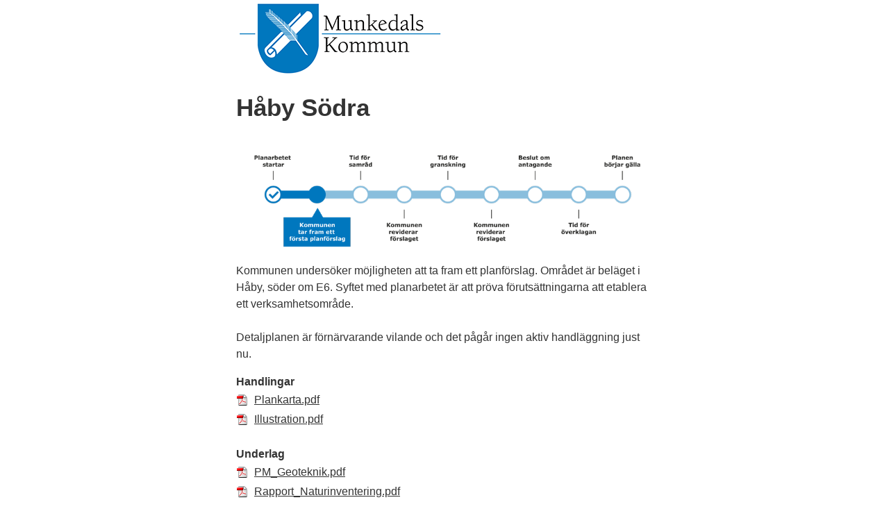

--- FILE ---
content_type: text/html;charset=UTF-8
request_url: https://munkedal.se/bygga-bo-och-miljo/detaljplaner/pagaende-planarbete/haby-sodra.printable
body_size: 4457
content:
<!DOCTYPE html>
<html lang="sv" class="sv-no-js sv-template-undersida">
<head>
   <meta charset="UTF-8">
   <script nonce="e148ebc0-f393-11f0-aada-bd33ed2a88fd">(function(c){c.add('sv-js');c.remove('sv-no-js');})(document.documentElement.classList)</script>
   <title>Håby Södra - Munkedals kommun</title>
   <meta name="robots" content="noindex, nofollow">
   <link rel="preload" href="/sitevision/system-resource/0cbaf102a31ff365fbd79a860523603388cf6ec2ebde85c61a4a781df326fa7b/js/jquery.js" as="script">
   <link rel="preload" href="/sitevision/system-resource/0cbaf102a31ff365fbd79a860523603388cf6ec2ebde85c61a4a781df326fa7b/envision/envision.js" as="script">
   <link rel="preload" href="/sitevision/system-resource/0cbaf102a31ff365fbd79a860523603388cf6ec2ebde85c61a4a781df326fa7b/js/utils.js" as="script">
   <link rel="preload" href="/sitevision/system-resource/0cbaf102a31ff365fbd79a860523603388cf6ec2ebde85c61a4a781df326fa7b/js/portlets.js" as="script">
               <meta name="keywords" content="håby södra, håby lycke, detaljplan">
         <meta name="viewport" content="width=device-width, initial-scale=1, minimum-scale=1, shrink-to-fit=no">
   <meta name="dcterms.identifier" content="https://www.munkedal.se">
   <meta name="dcterms.language" content="sv">
   <meta name="dcterms.format" content="text/html">
   <meta name="dcterms.type" content="text">
   <link rel="canonical" href="https://www.munkedal.se/bygga-bo-och-miljo/detaljplaner/pagaende-planarbete/haby-sodra">
   <link rel="stylesheet" type="text/css" href="/2.5f43657e157d5ad96e58a44/1765482533170/sitevision-responsive-grids.css">
   <link rel="stylesheet" type="text/css" href="/2.5f43657e157d5ad96e58a44/1765482584597/sitevision-spacing.css">
   
      <link rel="stylesheet" type="text/css" href="/2.5f43657e157d5ad96e58a44/auto/1768556899456/SiteVision.css">
      <link rel="stylesheet" type="text/css" href="/2.5f43657e157d5ad96e58a44/122/8509/SiteVision.css">
   <link rel="stylesheet" type="text/css" href="/sitevision/system-resource/0cbaf102a31ff365fbd79a860523603388cf6ec2ebde85c61a4a781df326fa7b/css/portlets.css">
   <link rel="stylesheet" type="text/css" href="/sitevision/system-resource/0cbaf102a31ff365fbd79a860523603388cf6ec2ebde85c61a4a781df326fa7b/envision/envision.css">

      <link rel="stylesheet" type="text/css" href="/2.5f43657e157d5ad96e58a44/91.55af78091584a48daef241aa/1765482743710/0/sv-template-asset.css">
         <link rel="stylesheet" type="text/css" href="/webapp-resource/4.6ae93e401634e3e174d1dfce/360.650fc3dc176f8e4c77a993e1/1611152179664/webapp-assets.css">
      <script nonce="e148ebc0-f393-11f0-aada-bd33ed2a88fd">!function(t,e){t=t||"docReady",e=e||window;var n=[],o=!1,c=!1;function d(){if(!o){o=!0;for(var t=0;t<n.length;t++)try{n[t].fn.call(window,n[t].ctx)}catch(t){console&&console.error(t)}n=[]}}function a(){"complete"===document.readyState&&d()}e[t]=function(t,e){if("function"!=typeof t)throw new TypeError("callback for docReady(fn) must be a function");o?setTimeout(function(){t(e)},1):(n.push({fn:t,ctx:e}),"complete"===document.readyState?setTimeout(d,1):c||(document.addEventListener?(document.addEventListener("DOMContentLoaded",d,!1),window.addEventListener("load",d,!1)):(document.attachEvent("onreadystatechange",a),window.attachEvent("onload",d)),c=!0))}}("svDocReady",window);</script>
      <script src="/sitevision/system-resource/0cbaf102a31ff365fbd79a860523603388cf6ec2ebde85c61a4a781df326fa7b/js/jquery.js"></script>
      <script src="https://fonts.googleapis.com/css?family=Roboto"></script>
   <link rel="shortcut icon" href="/favicon.ico" type="image/x-icon" />
   <script>$vizzit$ = typeof $vizzit$ != "undefined" ? $vizzit$ : {}; $vizzit$ = {keys: $vizzit$.keys || {}, client: $vizzit$.client || {}, config: $vizzit$.config || {}, endpoint: $vizzit$.endpoint || {},}; $vizzit$.keys.public = 'es1uYn0DrEMT5pLqSsgcbfUD4N4MOjRG8g2mvZY4bkw='; $vizzit$.config.cookie_auto = false; $vizzit$.integration = { host: "https://cdn.vizzit.se/integration/", run: function () {if ($vizzit$.lib.window.loaded) $vizzit$.lib.script(); else $vizzit$.lib.window.onload();},}; $vizzit$.lib = {script: function () {var url = $vizzit$.integration.host; var script = document.createElement("script"); script.setAttribute("type", "text/javascript"); script.setAttribute("src", url); document.getElementsByTagName("head")[0].appendChild(script);}, window: {onload: function () {window.addEventListener("load", $vizzit$.lib.script);}, loaded: function () {return document.readyState === "complete";},},}; $vizzit$.integration.run();</script>
   
   <script src="/download/18.1395eb981582e9da3fb6d30b/1479814118194/MobilmenyClickHandler.js"></script>
   <script src="/download/18.1395eb981582e9da3fb6d30c/1478712050792/jquery-1.11.1.min.js"></script>
   <script src="/download/18.427a9591586e419ff467aa2/1479752950980/sharebuttons.js"></script>
   <script nonce="e148ebc0-f393-11f0-aada-bd33ed2a88fd">
      window.sv = window.sv || {};
      sv.UNSAFE_MAY_CHANGE_AT_ANY_GIVEN_TIME_webAppExternals = {};
      sv.PageContext = {
      pageId: '4.6ae93e401634e3e174d1dfce',
      siteId: '2.5f43657e157d5ad96e58a44',
      userIdentityId: '',
      userIdentityReadTimeout: 0,
      userLocale: 'sv',
      dev: false,
      csrfToken: '',
      html5: true,
      useServerSideEvents: false,
      nodeIsReadOnly: false
      };
   </script>
      <script nonce="e148ebc0-f393-11f0-aada-bd33ed2a88fd">!function(){"use strict";var t,n={},e={},i={};function r(t){return n[t]=n[t]||{instances:[],modules:{},bundle:{}},n[t]}document.querySelector("html").classList.add("js");var s={registerBootstrapData:function(t,n,i,r,s){var a,o=e[t];o||(o=e[t]={}),(a=o[i])||(a=o[i]={}),a[n]={subComponents:r,options:s}},registerInitialState:function(t,n){i[t]=n},registerApp:function(n){var e=n.applicationId,i=r(e);if(t){var s={};s[e]=i,s[e].instances=[n],t.start(s)}else i.instances.push(n)},registerModule:function(t){r(t.applicationId).modules[t.path]=t},registerBundle:function(t){r(t.applicationId).bundle=t.bundle},getRegistry:function(){return n},setAppStarter:function(n){t=n},getBootstrapData:function(t){return e[t]},getInitialState:function(t){return i[t]}};window.AppRegistry=s}();</script>
</head>
<body class=" sv-responsive  env-m-around--0">
<div  id="svid10_55af78091584a48daef241b0" class="sv-layout c8839"><header aria-label="Sidhuvud" class="sv-vertical sv-layout sv-skip-spacer" id="svid10_55af78091584a48daef241b1"><div class="sv-fluid-grid sv-sv-grid-maingrid-main sv-layout sv-skip-spacer" id="svid10_55af78091584a48daef241b2"><div class="sv-horizontal sv-layout sv-skip-spacer" id="svid10_55af78091584a48daef241b3"><div class="sv-vertical sv-layout sv-skip-spacer sv-horizontal-column" id="svid10_55af78091584a48daef241b4"><div class="sv-image-portlet sv-portlet sv-skip-spacer" id="svid12_55af78091584a48daef241b5"><div id="Bild"><!-- Bild --></div><a href="/"><img alt="Munkedals kommunvapen" class="sv-noborder c8843"  width="300" height="111" srcset="/images/18.55af78091584a48daef8bb7c/1479299999887/x160p/Logga_utskrift.png 160w, /images/18.55af78091584a48daef8bb7c/1479299999887/Logga_utskrift.png 300w" sizes="100vw" src="/images/18.55af78091584a48daef8bb7c/1479299999887/Logga_utskrift.png"></a></div>
</div>
</div>
</div>
</header>
<div role="main" class="sv-vertical sv-layout" id="svid10_55af78091584a48daef241c3"><div class="sv-fluid-grid sv-sv-grid-maingrid-main sv-layout sv-skip-spacer" id="svid10_55af78091584a48daef8bb7f"><div class="sv-vertical sv-layout sv-skip-spacer" id="svid10_5996efc2158b15fd6ec361e4"><div id="svid94_6ae93e401634e3e174d1dfd5" class="pagecontent sv-layout"><div id="Mittenspalt"><!-- Mittenspalt --></div><div class="sv-text-portlet sv-use-margins sv-skip-spacer" id="svid12_6ae93e401634e3e174d1dfd6"><div id="Rubrik"><!-- Rubrik --></div><div class="sv-text-portlet-content"><h1 class="heading" id="h-HabySodra">Håby Södra</h1></div></div>
<div class="sv-image-portlet sv-portlet" id="svid12_6ae93e401634e3e174d1dfd7"><div id="Bild-0"><!-- Bild --></div><a class="sv-resizable-img" href="/images/18.291893af16517182b8d30dcf/1534498972014/2%20Planf%C3%B6rslag.png" data-zoom><img alt="Ange Bildbeskrivning" class="sv-noborder c9047"  width="900" height="245" srcset="/images/200.291893af16517182b8d30e1b/1534499156247/x160p/Planf%C3%B6rslag.png 160w, /images/200.291893af16517182b8d30e1b/1534499156247/x320p/Planf%C3%B6rslag.png 320w, /images/200.291893af16517182b8d30e1b/1534499156247/x480p/Planf%C3%B6rslag.png 480w, /images/200.291893af16517182b8d30e1b/1534499156247/x640p/Planf%C3%B6rslag.png 640w, /images/200.291893af16517182b8d30e1b/1534499156247/x800p/Planf%C3%B6rslag.png 800w, /images/200.291893af16517182b8d30e1b/1534499156247/Planf%C3%B6rslag.png 900w" sizes="100vw" src="/images/200.291893af16517182b8d30e1b/1534499156247/Planf%C3%B6rslag.png"><span class="env-assistive-text">Förstora bilden</span></a><script nonce="e148ebc0-f393-11f0-aada-bd33ed2a88fd">svDocReady(function() {envision.imageViewer2(document.getElementById('svid12_6ae93e401634e3e174d1dfd7'))})</script></div>
<div class="sv-text-portlet sv-use-margins c8747"  id="svid12_6ae93e401634e3e174d1dfd8"><div id="Text"><!-- Text --></div><div class="sv-text-portlet-content"><p class="normal">Kommunen undersöker möjligheten att ta fram ett planförslag. Området är beläget i Håby, söder om E6. Syftet med planarbetet är att pröva förutsättningarna att etablera ett verksamhetsområde.</p><p class="normal"> </p><p class="normal">Detaljplanen är förnärvarande vilande och det pågår ingen aktiv handläggning just nu.</p></div></div>
<div class="sv-text-portlet sv-use-margins" id="svid12_6db405e3172e0f5cdd16f77d"><div id="Text1"><!-- Text 1 --></div><div class="sv-text-portlet-content"><p class="normal"><strong>Handlingar</strong></p></div></div>
<div class="sv-file-portlet sv-portlet" id="svid12_6db405e3172e0f5cdd16f780"><div id="Fildelning2"><!-- Fildelning 2 --></div>


<div class="sv-file-portlet">
         <ul>
         
                                    
               
               
               <li>
                  <div class="sv-file-portlet-fileicon">
                                             <img alt="" src="/sitevision/util/images/pdf.gif" class="sv-noborder" aria-hidden="true">
                                       </div>
                  <div class="sv-file-portlet-file">
                     <a href="/download/18.3183d6b916f6a6116c24e670/1578667682149/Plankarta.pdf" class="normal" rel="external">Plankarta.pdf<span class="env-assistive-text"> Pdf, 1 MB, öppnas i nytt fönster.</span></a>
                  </div>
                                 </li>
                                                
               
               
               <li>
                  <div class="sv-file-portlet-fileicon">
                                             <img alt="" src="/sitevision/util/images/pdf.gif" class="sv-noborder" aria-hidden="true">
                                       </div>
                  <div class="sv-file-portlet-file">
                     <a href="/download/18.3183d6b916f6a6116c24e66f/1578667681727/Illustration.pdf" class="normal" rel="external">Illustration.pdf<span class="env-assistive-text"> Pdf, 752.7 kB, öppnas i nytt fönster.</span></a>
                  </div>
                                 </li>
                           </ul>
   </div>
</div>
<div class="sv-text-portlet sv-use-margins" id="svid12_6db405e3172e0f5cdd16f77f"><div id="Text2"><!-- Text 2 --></div><div class="sv-text-portlet-content"><p class="normal"> </p><p class="normal"><strong>Underlag</strong></p></div></div>
<div class="sv-file-portlet sv-portlet" id="svid12_6db405e3172e0f5cdd16f77e"><div id="Fildelning1"><!-- Fildelning 1 --></div>


<div class="sv-file-portlet">
         <ul>
         
                                    
               
               
               <li>
                  <div class="sv-file-portlet-fileicon">
                                             <img alt="" src="/sitevision/util/images/pdf.gif" class="sv-noborder" aria-hidden="true">
                                       </div>
                  <div class="sv-file-portlet-file">
                     <a href="/download/18.3183d6b916f6a6116c24e671/1578667682821/PM_Geoteknik.pdf" class="normal" rel="external">PM_Geoteknik.pdf<span class="env-assistive-text"> Pdf, 9.5 MB, öppnas i nytt fönster.</span></a>
                  </div>
                                 </li>
                                                
               
               
               <li>
                  <div class="sv-file-portlet-fileicon">
                                             <img alt="" src="/sitevision/util/images/pdf.gif" class="sv-noborder" aria-hidden="true">
                                       </div>
                  <div class="sv-file-portlet-file">
                     <a href="/download/18.3183d6b916f6a6116c24e672/1578667686726/Rapport_Naturinventering.pdf" class="normal" rel="external">Rapport_Naturinventering.pdf<span class="env-assistive-text"> Pdf, 2.8 MB, öppnas i nytt fönster.</span></a>
                  </div>
                                 </li>
                                                
               
               
               <li>
                  <div class="sv-file-portlet-fileicon">
                                             <img alt="" src="/sitevision/util/images/pdf.gif" class="sv-noborder" aria-hidden="true">
                                       </div>
                  <div class="sv-file-portlet-file">
                     <a href="/download/18.3183d6b916f6a6116c24e673/1578667688151/RapportArkeologi.pdf" class="normal" rel="external">RapportArkeologi.pdf<span class="env-assistive-text"> Pdf, 4.5 MB, öppnas i nytt fönster.</span></a>
                  </div>
                                 </li>
                                                
               
               
               <li>
                  <div class="sv-file-portlet-fileicon">
                                             <img alt="" src="/sitevision/util/images/pdf.gif" class="sv-noborder" aria-hidden="true">
                                       </div>
                  <div class="sv-file-portlet-file">
                     <a href="/download/18.3183d6b916f6a6116c24e674/1578667690500/%C3%96versiktligTrafikanalys.pdf" class="normal" rel="external">ÖversiktligTrafikanalys.pdf<span class="env-assistive-text"> Pdf, 199.2 kB, öppnas i nytt fönster.</span></a>
                  </div>
                                 </li>
                           </ul>
   </div>
</div>
</div></div>
</div>
</div>
<div role="contentinfo" aria-label="Sidfot" class="sv-vertical sv-layout c8841"  id="svid10_55af78091584a48daef8bb85"><div class="sv-fluid-grid sv-sv-grid-maingrid-main sv-layout sv-skip-spacer" id="svid10_55af78091584a48daef8bb86"><div class="sv-vertical sv-layout sv-skip-spacer" id="svid10_2ee97e281619241ba164215b"><div id="svid94_6ae93e401634e3e174d1dfd9" class="pagecontent sv-layout"><div id="Hogerspalt"><!-- Högerspalt --></div><div class="sv-vertical sv-layout sv-skip-spacer" id="svid10_6ae93e401634e3e174d1dfda"><div class="sv-layout sv-skip-spacer" id="svid30_5f7820591805fb6a474c7cdb"><div id="Kontaktperson"><!-- Kontaktperson --></div><div class="sv-text-portlet sv-use-margins sv-skip-spacer c8737"  id="svid12_5d92f42815befa72d8e6b736"><div id="Rubrik-0"><!-- Rubrik --></div><div class="sv-text-portlet-content"><p class="sv-font-kontaktpersonerrubrik">Elin Tibell</p></div></div>
<div class="sv-text-portlet sv-use-margins" id="svid12_5d92f42815befa72d8e6b737"><div id="Uppgifter"><!-- Uppgifter --></div><div class="sv-text-portlet-content"><p class="sv-font-vit-text"><strong>Fysisk planerare</strong></p><p class="sv-font-vit-text"><br></p><p class="sv-font-vit-text"><a href="mailto:elin.tibell@munkedal.se">elin.tibell@munkedal.se</a></p><p class="sv-font-vit-text"><a href="tel:0524-18102">0524-180 96</a></p><p class="sv-font-vit-text"> </p><p class="sv-font-vit-text"><br></p></div></div>
</div>
<div class="sv-layout" id="svid30_77f228b819322a60f6a51fc"><div id="Kontaktperson-0"><!-- Kontaktperson --></div><div class="sv-text-portlet sv-use-margins sv-skip-spacer c8737"  id="svid12_77f228b819322a60f6a3ee6"><div id="Rubrik-1"><!-- Rubrik --></div><div class="sv-text-portlet-content"><p class="sv-font-kontaktpersonerrubrik">Hampus johansson</p></div></div>
<div class="sv-text-portlet sv-use-margins c60"  id="svid12_77f228b819322a60f6a3ee7"><div id="Uppgifter-0"><!-- Uppgifter --></div><div class="sv-text-portlet-content"><p class="sv-font-vit-text"><strong>Planhandläggare</strong><br></p><p class="sv-font-vit-text"> </p><p class="sv-font-vit-text"><a href="mailto:hampus.johansson@munkedal.se">hampus.johansson@munkedal.se</a></p><p class="sv-font-vit-text"><a href="tel:0524-18120">0524-181 20</a><br></p><p class="sv-font-vit-text"> </p><p class="sv-font-vit-text"> </p></div></div>
</div>
<div class="sv-layout" id="svid30_2f27ea32198a54dfaf8a8b26"><div id="Kontaktperson-1"><!-- Kontaktperson --></div><div class="sv-text-portlet sv-use-margins sv-skip-spacer c8737"  id="svid12_2f27ea32198a54dfaf8a7f1b"><div id="Rubrik-2"><!-- Rubrik --></div><div class="sv-text-portlet-content"><p class="sv-font-kontaktpersonerrubrik">Andrea Johansson</p></div></div>
<div class="sv-text-portlet sv-use-margins c60"  id="svid12_2f27ea32198a54dfaf8a7f1c"><div id="Uppgifter-1"><!-- Uppgifter --></div><div class="sv-text-portlet-content"><p class="sv-font-vit-text"><strong>Planhandläggare</strong><br></p><p class="sv-font-vit-text"> </p><p class="sv-font-vit-text"><a href="mailto:andrea.johansson@munkedal.se">andrea.johansson@munkedal.se</a></p><p class="sv-font-vit-text"><a href="tel:0524-18091">0524-180 91</a></p><p class="sv-font-vit-text"> </p><p class="sv-font-vit-text"> </p></div></div>
</div>
</div>
</div></div>
<div class="sv-vertical sv-layout" id="svid10_2ee97e281619241ba164225d"><div id="svid94_6ae93e401634e3e174d1dfdc" class="pagecontent sv-layout"><div id="Relateradinformation"><!-- Relaterad information --></div><div class="sv-related-portlet sv-portlet sv-skip-spacer sv-decoration-Kontaktpersoner" id="svid12_6ae93e401634e3e174d1dfdd"><div id="Relateradinformation1"><!-- Relaterad information 1 --></div>

   	<p class="sv-font-sidfot">Relaterad information</p>
   		<div class="c8768"><!-- Space --></div>
      

   <ul class="sv-defaultlist">
                              
            <li><a href="https://www.boverket.se/sv/samhallsplanering/sa-planeras-sverige/kommunal-planering/" class="sv-font-vit-text" rel="external">Boverket, kommunal planering<span class="env-assistive-text"> Länk till annan webbplats, öppnas i nytt fönster.</span></a></li>
                                             
            <li><a href="/kommun-och-politik/officiell-anslagstavla" class="sv-font-vit-text">Aktuella kungörelser - Officiell anslagstavla</a></li>
                                             
            <li><a href="/bygga-bo-och-miljo/detaljplaner" class="sv-font-vit-text">Detaljplaner</a></li>
                                             
            <li><a href="https://sjalvservice.munkedal.se/" class="sv-font-vit-text" rel="external">E-tjänster och blanketter<span class="env-assistive-text"> Länk till annan webbplats, öppnas i nytt fönster.</span></a></li>
                     </ul>      
</div>
</div></div>
</div>
</div>
</div>
<script nonce="e148ebc0-f393-11f0-aada-bd33ed2a88fd">parent.print();</script>


<!-- Vizzit-tag start -->
<!-- Vizzit-tag end -->


<script src="/sitevision/system-resource/0cbaf102a31ff365fbd79a860523603388cf6ec2ebde85c61a4a781df326fa7b/envision/envision.js"></script>
<script src="/sitevision/system-resource/0cbaf102a31ff365fbd79a860523603388cf6ec2ebde85c61a4a781df326fa7b/js/utils.js"></script>
<script src="/sitevision/system-resource/0cbaf102a31ff365fbd79a860523603388cf6ec2ebde85c61a4a781df326fa7b/js/portlets.js"></script>

<script src="/webapp-resource/4.6ae93e401634e3e174d1dfce/360.650fc3dc176f8e4c77a993e1/1611152179664/webapp-assets.js"></script>
<script src="/sitevision/system-resource/0cbaf102a31ff365fbd79a860523603388cf6ec2ebde85c61a4a781df326fa7b/webapps/webapp_sdk-legacy.js"></script>
</body>
</html>

--- FILE ---
content_type: text/css
request_url: https://munkedal.se/2.5f43657e157d5ad96e58a44/auto/1768556899456/SiteVision.css
body_size: 9880
content:
.c10031{max-height:484px;max-width:824px}.c10074{max-height:488px;max-width:900px}.c8673{float:left;max-height:246px;max-width:400px;padding-bottom:1px;padding-right:1px}.c9154{float:left;max-height:46px;max-width:100px;padding-bottom:4px;padding-right:4px}.c8729{width:200px}.c9892{max-height:473px;max-width:479px}.c9911{margin-top:0.2em}.c9929{float:right;max-height:84px;max-width:150px;padding-bottom:4px;padding-left:4px}.c9354{float:left;max-height:58px;max-width:98px;padding-bottom:4px;padding-right:4px}.c10067{max-height:501px;max-width:600px}.c9254{max-height:350px;max-width:480px}.c9828{max-height:600px;max-width:747px}.c9974{max-height:419px;max-width:640px}.c8756{float:right;margin-left:1em;position:relative}.c9323{float:left;max-height:61px;max-width:99px;padding-bottom:4px;padding-right:4px}.c9187{float:left;max-height:54px;max-width:100px;padding-bottom:4px;padding-right:4px}.c9944{max-height:520px;max-width:2560px}.c9947{border:0;padding:4pt 4pt 4pt 4pt;width:1.0298in}.c8693{margin-left:0.2em;max-width:150px}.c9511{max-height:600px;max-width:649px}.c9451{max-height:612px;max-width:480px}.c9230{max-height:600px;max-width:834px}.c8977{float:right;margin-left:1em;padding-top:1em;position:relative}.c8718{margin-right:0.7em;padding-top:0}.c9980{max-height:509px;max-width:570px}.c8928{max-height:165px;max-width:220px}.c8809{font-size:120%}.c9424{max-height:599px;max-width:399px}.c8774{padding-left:0.4em;padding-top:0.2em}.c9668{max-height:166px;max-width:158px}.c9495{border-color:#e7e5e1;border-style:solid;border-width:1px;margin-bottom:1.5em;margin-top:0.5em}.c9057{max-height:275px;max-width:220px}.c9036{width:95%}.c10053{max-height:395px;max-width:556px}.c9169{border-bottom-color:#e7e5e1;border-bottom-style:dotted;border-bottom-width:2px;padding-bottom:0.1em}.c9088{height:22.3906px;width:49.9277%}.c9703{max-height:503px;max-width:899px}.c9767{float:left;max-height:71px;max-width:50px;padding-bottom:4px;padding-right:4px}.c9006{float:left;max-height:62px;max-width:100px;padding-bottom:4px;padding-right:4px}.c9779{max-height:600px;max-width:614px}.c9160{float:left;max-height:41px;max-width:100px;padding-bottom:4px;padding-right:4px}.c8981{padding-bottom:2.2em;padding-top:1.5em}.c9530{float:left;max-height:95px;max-width:92px;padding-bottom:4px;padding-right:4px}.c9246{max-height:526px;max-width:794px}.c10012{margin-top:0.3em;padding-top:0}.c8965{max-height:600px;max-width:867px}.c8730{padding-bottom:0.6em;padding-top:0.6em;text-align:right}.c9706{max-height:580px;max-width:900px}.c9023{margin-top:8em}.c9284{width:20.6092%}.c9288{max-height:443px;max-width:565px}.c9202{max-height:200px;max-width:450px}.c9099{height:531px;width:87.9117%}.c10017{max-height:436px;max-width:899px}.c9219{padding-bottom:0.4em;padding-top:0.8em}.c8656{max-width:100%}.c9043{border-bottom:2px #ccc dotted;margin-bottom:2em;margin-top:2em;padding-bottom:0;padding-top:1em}.c9295{width:25.677%}.c9324{float:left;max-height:220px;max-width:480px;padding-bottom:4px;padding-right:4px}.c9212{max-height:412px;max-width:900px}.c10085{float:right;max-height:100px;max-width:75px;padding-bottom:4px;padding-left:4px}.c8959{max-height:112px;max-width:150px}.c10051{max-height:439px;max-width:480px}.c9305{max-height:600px;max-width:399px}.c9875{max-height:504px;max-width:756px}.c9818{float:left;max-height:44px;max-width:99px;padding-bottom:4px;padding-right:4px}.c9313{padding:5px}.c10020{max-height:410px;max-width:900px}.c8701{margin-bottom:0.5em;margin-top:0.5em}.c9527{float:left;max-height:38px;max-width:100px;padding-bottom:4px;padding-right:4px}.c9100{max-height:600px;max-width:856px}.c9386{max-width:150px}.c8751{display:inline;list-style:none;margin-left:0;padding-left:0}.c9430{max-height:498px;max-width:899px}.c9345{padding-bottom:0.1em;padding-top:0}.c9494{margin-left:0.5em;margin-right:0.5em}.c9624{max-height:609px;max-width:900px}.c9559{max-height:582px;max-width:900px}.c8657{max-height:288px;max-width:500px}.c9683{max-height:475px;max-width:686px}.c8798{background-color:#0077be;padding-bottom:0.1em;padding-left:0.9em;padding-top:0.1em}.c8948{max-height:528px;max-width:900px}.c8998{max-height:75px;max-width:90px}.c10091{max-height:414px;max-width:900px}.c9925{max-height:397px;max-width:480px}.c9616{float:left;max-height:67px;max-width:45px;padding-bottom:4px;padding-right:4px}.c9372{float:left;max-height:95px;max-width:100px;padding-bottom:4px;padding-right:4px}.c9012{float:left;max-height:67px;max-width:100px;padding-bottom:4px;padding-right:4px}.c10103{float:left;max-height:267px;max-width:400px;padding-bottom:1px;padding-right:1px}.c9453{height:3241px;width:98.8914%}.c8758{max-height:68px;max-width:200px}.c9362{max-height:402px;max-width:641px}.c9955{margin-top:0.4em}.c8877{padding-top:1.8em}.c9765{float:left;max-height:96px;max-width:99px;padding-bottom:4px;padding-right:4px}.c9705{max-height:479px;max-width:479px}.c9578{max-height:409px;max-width:711px}.c9803{max-height:506px;max-width:480px}.c9556{max-height:552px;max-width:749px}.c9162{float:left;max-height:67px;max-width:99px;padding-bottom:4px;padding-right:4px}.c10110{max-height:671px;max-width:1146px}.c9811{max-height:420px;max-width:899px}.c8846{max-height:56px;max-width:194px}.c9543{max-height:600px;max-width:745px}.c9177{float:left;max-height:59px;max-width:100px;padding-bottom:4px;padding-right:4px}.c8780{background-color:#f2f2f2;padding-bottom:0.4em;padding-top:0.3em}.c8734{list-style-type:none;margin-left:10px;padding:0}.c9642{max-height:584px;max-width:900px}.c8713{list-style-type:none;margin:0;padding:0}.c8850{width:300px}.c8708{padding-bottom:0.2em;padding-top:0.2em}.c9325{max-height:639px;max-width:479px}.c8878{border-bottom:2px #ccc dotted;margin-bottom:2em;padding-bottom:0;padding-top:1em}.c9022{border-bottom-color:#e7e5e1;border-bottom-style:dotted;border-bottom-width:3px;padding-bottom:1em;padding-top:1em}.c9938{max-height:600px;max-width:647px}.c8754{margin-left:-0.4em;margin-top:0}.c10093{max-height:497px;max-width:480px}.c9143{max-height:600px;max-width:878px}.c9225{max-height:600px;max-width:832px}.c10043{max-height:599px;max-width:582px}.c9989{max-height:375px;max-width:300px}.c8728{padding-right:10px}.c8654{max-height:433px;max-width:600px;padding-bottom:1px;padding-left:1px;padding-right:1px}.c8936{height:22.3906px;width:50.5325%}.c9524{margin-top:2em;padding-bottom:1em}.c9676{padding-bottom:1.8em;padding-top:1.1em}.c9296{margin-top:1.2em}.c10072{width:25.327%}.c9681{max-height:484px;max-width:900px}.c9757{width:640px}.c9565{max-height:538px;max-width:900px}.c9214{max-height:600px;max-width:612px}.c8835{padding-left:1.5em;padding-right:1.5em;padding-top:1.3em}.c10024{max-height:332px;max-width:599px}.c9271{max-height:544px;max-width:899px}.c9134{max-height:600px;max-width:865px}.c8863{max-height:577px;max-width:899px}.c10095{max-height:588px;max-width:890px}.c9297{max-height:465px;max-width:581px}.c9335{height:51px;width:99%}.c9761{float:left;max-height:96px;max-width:94px;padding-bottom:4px;padding-right:4px}.c9422{max-height:509px;max-width:800px}.c9813{max-height:228px;max-width:579px}.c10102{float:left;max-height:19px;max-width:21px}.c9446{max-height:467px;max-width:899px}.c9576{max-height:388px;max-width:692px}.c9977{max-height:551px;max-width:900px}.c8755{margin-left:0em;vertical-align:middle}.c10048{max-height:600px;max-width:669px}.c9175{float:left;max-height:70px;max-width:100px;padding-bottom:4px;padding-right:4px}.c9306{margin-bottom:1em;margin-top:1em}.c9991{padding-left:0.3em}.c9204{max-height:600px;max-width:854px}.c9629{max-height:482px;max-width:724px}.c8943{height:22.3906px;width:17.9085%}.c9196{margin-top:0.8em;padding-top:0.2em}.c9612{max-height:720px;max-width:480px}.c9337{max-height:600px;max-width:756px}.c9689{max-height:493px;max-width:480px}.c8851{max-height:598px;max-width:900px}.c8961{max-height:588px;max-width:900px}.c9089{height:68.9844px;width:87.7666%}.c9742{max-height:340px;max-width:509px}.c9858{max-height:452px;max-width:480px}.c9962{max-height:507px;max-width:596px}.c9347{max-height:600px;max-width:634px}.c9427{max-height:600px;max-width:887px}.c9652{margin-right:0;padding-bottom:1.1em;padding-left:0;padding-right:0}.c9988{max-height:250px;max-width:480px}.c9150{float:left;max-height:74px;max-width:100px;padding-bottom:4px;padding-right:4px}.c9573{max-height:480px;max-width:899px}.c9434{margin-top:0.6em}.c8968{max-height:100px;max-width:402px}.c10055{max-height:342px;max-width:300px}.c10050{max-height:600px;max-width:841px}.c9311{max-height:594px;max-width:899px}.c9332{max-height:507px;max-width:900px}.c9904{max-height:600px;max-width:743px}.c8655{float:left;max-height:288px;max-width:400px;padding-bottom:1px;padding-right:1px}.c10000{max-height:205px;max-width:422px}.c8792{max-height:600px;max-width:789px}.c8827{background-color:#e3eff9;margin-top:4em}.c9195{float:left;max-height:82px;max-width:99px;padding-bottom:4px;padding-right:4px}.c8927{max-height:173px;max-width:758px}.c9950{border:0;padding:4pt 4pt 4pt 4pt;width:3.1263in}.c9277{width:11.9166%}.c8870{max-height:534px;max-width:900px}.c9909{max-height:515px;max-width:899px}.c9783{max-height:600px;max-width:876px}.c8861{max-height:600px;max-width:830px}.c9506{max-height:322px;max-width:566px}.c9764{float:left;max-height:91px;max-width:100px;padding-bottom:4px;padding-right:4px}.c9564{max-height:451px;max-width:600px}.c8803{max-height:678px;max-width:480px}.c9528{float:left;max-height:93px;max-width:86px;padding-bottom:4px;padding-right:4px}.c9157{float:left;max-height:90px;max-width:100px;padding-bottom:4px;padding-right:4px}.c9996{max-height:565px;max-width:900px}.c9184{float:left;max-height:92px;max-width:99px;padding-bottom:4px;padding-right:4px}.c9575{max-height:596px;max-width:899px}.c9395{float:right;max-height:100px;max-width:115px;padding-bottom:4px;padding-left:4px}.c9308{max-height:60px;max-width:373px}.c9756{float:left;max-height:66px;max-width:43px;padding-bottom:4px;padding-right:4px}.c9477{float:left;max-height:92px;max-width:98px;padding-bottom:4px;padding-right:4px}.c9066{margin-bottom:13px}.c9515{float:left;max-height:96px;max-width:100px;padding-bottom:4px;padding-right:4px}.c9054{border:1px solid rgb(50, 102, 107);width:14.4284%}.c8930{max-height:505px;max-width:900px}.c9690{max-height:600px;max-width:732px}.c9034{margin-top:1.4em}.c9895{max-height:600px;max-width:610px}.c9189{float:left;max-height:75px;max-width:99px;padding-bottom:4px;padding-right:4px}.c9654{border-bottom-color:#e7e5e1;border-bottom-style:dotted;border-bottom-width:1px;padding-bottom:1.7em;padding-top:2em}.c9111{padding-top:0.1em}.c9760{max-height:383px;max-width:349px}.c9270{float:left;max-height:80px;max-width:99px;padding-bottom:4px;padding-right:4px}.c9943{max-height:599px;max-width:771px}.c8848{max-height:600px;max-width:558px}.c9426{max-height:600px;max-width:765px}.c9972{max-height:640px;max-width:640px}.c9471{width:30%}.c9606{max-height:599px;max-width:575px}.c9164{max-height:594px;max-width:900px}.c9516{max-height:311px;max-width:716px}.c10069{max-height:449px;max-width:900px}.c8786{list-style:none;margin-left:0;padding-left:0}.c9631{max-height:360px;max-width:480px}.c9639{max-height:324px;max-width:520px}.c9172{max-height:190px;max-width:200px}.c8681{max-height:330px;max-width:326px}.c8869{background-color:#0077be;padding-bottom:1em;padding-left:1em;padding-right:1em;padding-top:0.3em}.c9582{max-height:562px;max-width:741px}.c9341{max-height:567px;max-width:900px}.c8962{max-height:600px;max-width:898px}.c8989{padding-left:0.5em}.c8894{float:left;margin:0.3em 0em 0.2em 0.5em;max-width:90%;overflow:hidden;padding:0;text-overflow:ellipsis;white-space:nowrap}.c8783{float:right;padding-bottom:0;padding-left:0;padding-right:0.4em;padding-top:0;position:relative;text-align:right}.c9509{max-height:496px;max-width:800px}.c9319{margin-bottom:2em;margin-top:2em}.c8831{max-height:570px;max-width:950px}.c9491{max-height:470px;max-width:900px}.c9153{float:left;max-height:61px;max-width:100px;padding-bottom:4px;padding-right:4px}.c9215{max-height:600px;max-width:852px}.c9024{margin-bottom:0.7em;padding-bottom:0}.c8790{background-color:#ffffff;padding-left:1em}.c9541{max-height:600px;max-width:754px}.c9766{padding-top:1.4em}.c9275{width:107.219px}.c8996{max-height:360px;max-width:900px}.c9431{max-height:599px;max-width:893px}.c8903{max-height:532px;max-width:900px}.c9682{border-color:#333333;border-style:solid;border-width:1px}.c8732{margin-top:3em;padding-bottom:0.1em;padding-top:0.1em}.c8980{float:left;margin-right:1em;position:relative;width:4em}.c9096{height:82px;width:87.9117%}.c9122{max-height:592px;max-width:900px}.c9200{max-height:512px;max-width:900px}.c9871{max-height:277px;max-width:480px}.c8818{float:left;max-height:75px;max-width:100px;padding-bottom:4px;padding-right:4px}.c9548{float:left;max-height:42px;max-width:100px;padding-bottom:4px;padding-right:4px}.c8704{overflow:hidden;padding-top:56.25%;position:relative;width:100%}.c10059{max-height:386px;max-width:800px}.c9948{max-height:600px;max-width:885px}.c8801{margin-bottom:3em;margin-top:3em;padding-bottom:0.1em;padding-top:0.1em}.c9242{max-height:569px;max-width:777px}.c10079{max-height:472px;max-width:480px}.c9112{max-height:326px;max-width:900px}.c9889{max-height:599px;max-width:793px}.c9755{float:left;max-height:79px;max-width:62px;padding-bottom:4px;padding-right:4px}.c9973{max-height:481px;max-width:640px}.c9289{font-size:120%;margin-bottom:1em;margin-top:1.5em}.c9898{max-height:600px;max-width:741px}.c9598{max-height:446px;max-width:899px}.c9994{max-height:600px;max-width:787px}.c9586{max-height:485px;max-width:480px}.c9384{margin-top:1em;max-width:150px;min-height:270px}.c9045{font-size:1.6em;margin-top:1.5em}.c8875{max-height:620px;max-width:1920px}.c9407{max-height:600px;max-width:643px}.c9210{max-height:600px;max-width:433px}.c9041{background-color:#e3eff9;margin-top:2em}.c8777{list-style-type:none;margin-left:20px;padding:0}.c9484{max-height:375px;max-width:500px}.c9913{max-height:526px;max-width:900px}.c8945{max-height:600px;max-width:874px}.c9485{float:left;max-height:86px;max-width:74px;padding-bottom:4px;padding-right:4px}.c9807{max-height:593px;max-width:858px}.c9124{float:left;max-height:65px;max-width:99px;padding-bottom:4px;padding-right:4px}.c9421{float:right;max-height:100px;max-width:149px;padding-bottom:4px;padding-left:4px}.c9614{margin-top:1.6em}.c9116{float:left;max-height:45px;max-width:100px;padding-bottom:4px;padding-right:4px}.c8685{max-height:525px;max-width:600px;padding-bottom:1px;padding-left:1px;padding-right:1px}.c8679{max-height:385px;max-width:600px;padding-bottom:1px;padding-left:1px;padding-right:1px}.c9106{max-height:600px;max-width:861px}.c9949{border:0;padding:4pt 4pt 4pt 4pt;width:3.1069in}.c10044{padding-top:0.3em}.c9510{max-height:600px;max-width:654px}.c8932{height:24px;width:50.5325%}.c8949{margin-top:2em}.c10029{max-height:1882px;max-width:1506px}.c10108{float:left;max-height:20px;max-width:22px}.c9772{max-height:672px;max-width:480px}.c9355{float:left;max-height:79px;max-width:100px;padding-bottom:4px;padding-right:4px}.c9459{width:68.2222%}.c10094{max-height:230px;max-width:460px}.c9680{max-height:586px;max-width:900px}.c8823{background-color:#abddf5;border-top-color:#ffffff;border-top-style:solid;border-top-width:1px;padding-bottom:0.2em;padding-top:0.6em}.c9610{max-height:200px;max-width:201px}.c10009{max-height:413px;max-width:620px}.c9369{max-height:382px;max-width:500px}.c9473{float:left;max-height:47px;max-width:100px;padding-bottom:4px;padding-right:4px}.c9078{width:49.9202%}.c9848{max-height:441px;max-width:783px}.c9074{height:636px;width:88.2018%}.c9418{float:left;max-height:61px;max-width:38px;padding-bottom:4px;padding-right:4px}.c8856{max-height:324px;max-width:773px}.c9131{margin-top:1em;padding-right:1.5em}.c8964{max-height:600px;max-width:896px}.c8887{padding:0 0 0em 0}.c9302{max-height:568px;max-width:878px}.c8929{max-height:522px;max-width:899px}.c8895{margin-top:-1em;padding-bottom:1em}.c9163{max-height:600px;max-width:411px}.c9985{max-height:607px;max-width:423px}.c9537{max-height:520px;max-width:800px}.c9039{line-height:2em}.c9304{width:107.172px}.c8666{margin-bottom:1.8em;margin-top:0}.c9476{max-height:436px;max-width:900px}.c9750{max-height:599px;max-width:827px}.c9087{height:46.5938px;width:50.0746%}.c9250{max-height:600px;max-width:752px}.c9726{padding-top:1.2em}.c9951{border:0;padding:4pt 4pt 4pt 4pt;width:.9798in}.c9876{max-height:569px;max-width:899px}.c8836{max-height:492px;max-width:899px}.c10003{max-height:432px;max-width:899px}.c9600{float:left;max-height:90px;max-width:83px;padding-bottom:4px;padding-right:4px}.c8772{max-height:399px;max-width:600px;padding-bottom:1px;padding-left:1px;padding-right:1px}.c9290{width:33.3023%}.c10036{max-height:269px;max-width:780px}.c9193{float:left;max-height:54px;max-width:99px;padding-bottom:4px;padding-right:4px}.c8745{margin-bottom:0.7em;width:230px}.c8814{max-height:548px;max-width:900px}.c9062{border-bottom-color:#e7e5e1;border-bottom-style:dotted;border-bottom-width:3px;border-top-color:#e7e5e1;border-top-style:dotted;border-top-width:3px;margin-top:3em;padding-top:1.4em}.c9432{max-height:600px;max-width:400px}.c9244{max-height:599px;max-width:799px}.c8663{max-height:1080px;max-width:1920px}.c9156{float:left;max-height:71px;max-width:100px;padding-bottom:4px;padding-right:4px}.c9428{max-height:600px;max-width:446px}.c9622{max-height:297px;max-width:580px}.c9584{margin-top:-1em;padding-bottom:0.5em;padding-top:0.5em}.c9287{width:44.2845%}.c9135{max-height:563px;max-width:750px}.c9971{margin-bottom:0;margin-top:1em}.c9581{max-height:581px;max-width:899px}.c10040{max-height:390px;max-width:868px}.c10100{max-height:515px;max-width:800px}.c9903{max-height:600px;max-width:883px}.c9626{max-height:600px;max-width:819px}.c9967{max-height:600px;max-width:785px}.c9699{max-height:271px;max-width:554px}.c9469{margin-top:2.5em;text-align:center}.c9817{float:left;max-height:40px;max-width:100px;padding-bottom:4px;padding-right:4px}.c9343{max-height:490px;max-width:900px}.c9846{max-height:582px;max-width:899px}.c9536{max-height:599px;max-width:862px}.c8669{max-height:566px;max-width:400px}.c9226{float:left;max-height:55px;max-width:99px;padding-bottom:4px;padding-right:4px}.c9566{float:right;max-height:78px;max-width:150px;padding-bottom:4px;padding-left:4px}.c9300{max-height:475px;max-width:614px}.c9005{max-height:338px;max-width:450px}.c9243{max-height:600px;max-width:872px}.c9554{margin-top:-1.1em;padding-bottom:1em;padding-top:1em}.c9805{max-height:600px;max-width:687px}.c8757{margin-bottom:0;padding-bottom:0;width:200px}.c9810{max-height:405px;max-width:900px}.c8793{background-color:#0077be;margin-right:1em;padding-bottom:0.1em;padding-left:0.9em;padding-top:0.1em}.c9607{max-height:599px;max-width:742px}.c9496{max-height:100px;max-width:335px}.c9299{max-height:576px;max-width:705px}.c9966{max-height:552px;max-width:480px}.c9608{max-height:106px;max-width:86px}.c9618{max-height:525px;max-width:899px}.c9038{max-height:2143px;max-width:3214px}.c9711{width:480px}.c9928{max-height:600px;max-width:641px}.c9568{max-height:414px;max-width:899px}.c9665{margin-right:0;padding-bottom:1em;padding-left:0;padding-right:0}.c9722{max-height:361px;max-width:362px}.c60{margin-bottom:1em}.c9959{max-height:600px;max-width:808px}.c9083{width:49.9194%}.c9865{max-height:639px;max-width:480px}.c9953{padding-top:1.1em}.c9352{max-height:194px;max-width:260px}.c9847{max-height:556px;max-width:899px}.c9307{max-height:600px;max-width:390px}.c9466{max-height:580px;max-width:899px}.c8682{max-height:499px;max-width:599px}.c8937{height:24px;width:17.9085%}.c9488{max-height:645px;max-width:479px}.c9663{padding-left:0.7em;padding-right:0.7em}.c9560{max-height:319px;max-width:480px}.c9908{max-height:477px;max-width:821px}.c9869{max-height:437px;max-width:900px}.c9704{max-height:492px;max-width:900px}.c9029{padding-bottom:2em;padding-top:0}.c8975{max-height:65px;max-width:188px}.c9450{max-height:600px;max-width:424px}.c9094{height:46.5938px}.c9448{max-height:423px;max-width:479px}.c9615{max-height:409px;max-width:900px}.c8667{max-height:600px;max-width:652px}.c8660{width:14%}.c9662{max-height:55px;max-width:220px}.c8991{border-bottom-color:#e7e5e1;border-bottom-style:dotted;border-bottom-width:3px;padding-bottom:3.5em;padding-top:0}.c9970{max-height:599px;max-width:886px}.c9717{max-height:517px;max-width:900px}.c10087{max-height:315px;max-width:851px}.c10109{float:left;max-height:266px;max-width:399px;padding-bottom:1px;padding-right:1px}.c9835{max-height:416px;max-width:899px}.c9228{max-height:232px;max-width:611px}.c9456{width:99.9545%}.c9127{margin-top:0;padding-bottom:1em}.c10005{max-height:599px;max-width:840px}.c8822{margin-top:.2em}.c9844{max-height:274px;max-width:433px}.c10075{max-height:509px;max-width:719px}.c9462{margin-bottom:1.5em;text-align:center}.c8664{background-color:#e3eff9;margin-top:1em}.c9647{max-height:471px;max-width:899px}.c8717{max-height:51px;max-width:143px}.c9336{width:13%}.c9841{max-height:549px;max-width:900px}.c9004{max-height:600px;max-width:894px}.c8714{float:right;margin-left:1em;padding-right:1.5em;padding-top:1.5em;position:relative}.c8889{float:left;margin:0.3em 0em 0.2em 0.5em;padding:0;position:relative;top:-0.8em}.c9264{float:left;max-height:62px;max-width:98px;padding-bottom:4px;padding-right:4px}.c8954{max-height:488px;max-width:899px}.c10101{max-height:600px;max-width:796px}.c10037{max-height:276px;max-width:479px}.c9235{max-height:599px;max-width:897px}.c9623{max-height:337px;max-width:450px}.c9931{margin-bottom:0;padding-top:0}.c9549{max-height:675px;max-width:479px}.c8691{margin-bottom:0;margin-top:1.7em}.c9121{margin-top:-1em}.c9261{float:left;max-height:39px;max-width:100px;padding-bottom:4px;padding-right:4px}.c8858{max-height:600px;max-width:750px}.c8716{padding-top:0.6em}.c8752{margin-bottom:0;margin-top:0;padding-bottom:0;padding-top:0}.c8782{margin-bottom:1em;margin-top:2.5em}.c9842{max-height:495px;max-width:900px}.c8720{padding-bottom:0.9em;padding-top:1.1em}.c10063{padding-bottom:1.2em;padding-top:0.6em}.c8842{margin-bottom:1em;padding-top:0.1em}.c9444{max-height:73px;max-width:160px}.c9464{max-height:119px;max-width:300px}.c9403{max-height:600px;max-width:881px}.c9571{float:left;max-height:95px;max-width:91px;padding-bottom:4px;padding-right:4px}.c9594{float:left;max-height:99px;max-width:98px;padding-bottom:4px;padding-right:4px}.c10060{width:16.705%}.c9281{height:1435px;width:313px}.c9383{margin-right:1.9em;margin-top:1em;max-width:150px;min-height:270px}.c10098{max-height:600px;max-width:817px}.c10045{max-height:571px;max-width:900px}.c9031{padding-bottom:1.5em;padding-top:0}.c9067{border-bottom-color:#e7e5e1;border-bottom-style:dotted;border-bottom-width:3px;padding-bottom:1em;padding-top:1.5em}.c9179{float:left;max-height:88px;max-width:77px;padding-bottom:4px;padding-right:4px}.c9075{width:50.0831%}.c8924{margin-bottom:1em;padding-bottom:1em}.c10010{max-height:448px;max-width:800px}.c8913{max-height:514px;max-width:900px}.c9180{padding-bottom:0.5em;padding-top:0}.c9641{padding-bottom:0.4em}.c8727{margin-left:0}.c9027{margin-right:0;padding-left:0;padding-right:0}.c9890{max-height:600px;max-width:587px}.c9942{max-height:600px;max-width:806px}.c8804{padding-bottom:0;padding-top:1em}.c8893{padding:0 0 2em 0}.c10086{max-height:855px;max-width:1200px}.c9035{padding-bottom:1.2em}.c9293{height:219px;width:556px}.c9590{float:left;max-height:70px;max-width:49px;padding-bottom:4px;padding-right:4px}.c8794{padding-bottom:2em}.c9490{max-height:494px;max-width:900px}.c9833{max-height:550px;max-width:647px}.c9702{max-height:515px;max-width:900px}.c8952{max-height:597px;max-width:899px}.c8942{width:17.9085%}.c9625{max-height:550px;max-width:732px}.c8670{max-height:8333px;max-width:8333px}.c8960{height:8em}.c9603{max-height:404px;max-width:900px}.c9773{max-height:600px;max-width:696px}.c8920{margin-left:-0.1em;margin-top:0.4em}.c9693{max-height:600px;max-width:650px}.c8671{float:left;max-height:66px;max-width:98px;padding-bottom:4px;padding-right:4px}.c9149{float:left;max-height:68px;max-width:100px;padding-bottom:4px;padding-right:4px}.c9478{float:left;max-height:97px;max-width:100px;padding-bottom:4px;padding-right:4px}.c8674{margin-top:2.9em}.c8733{color:#ffffff}.c9778{max-height:679px;max-width:479px}.c8918{padding-bottom:0}.c10061{max-height:675px;max-width:900px}.c9429{max-height:384px;max-width:900px}.c9474{float:left;max-height:99px;max-width:100px;padding-bottom:4px;padding-right:4px}.c8826{float:left;max-height:66px;max-width:100px;padding-bottom:4px;padding-right:4px}.c9001{border-bottom-color:#e7e5e1;border-bottom-style:dotted;border-bottom-width:3px;padding-bottom:3em;padding-top:0}.c8824{background-color:#f2f2f2;border-top-color:#ffffff;border-top-style:solid;border-top-width:1px}.c9927{max-height:487px;max-width:899px}.c9146{max-height:561px;max-width:900px}.c9854{max-height:447px;max-width:899px}.c10041{max-height:420px;max-width:770px}.c9864{max-height:600px;max-width:892px}.c8880{max-height:284px;max-width:1000px}.c9181{float:left;max-height:53px;max-width:99px;padding-bottom:4px;padding-right:4px}.c8970{float:left;margin-right:1em;position:relative;width:30%}.c10064{max-height:600px;max-width:828px}.c9198{max-height:565px;max-width:400px}.c8802{max-height:491px;max-width:900px}.c9322{max-height:599px;max-width:664px}.c10019{max-height:443px;max-width:480px}.c9129{max-height:400px;max-width:233px}.c9905{max-height:600px;max-width:794px}.c8815{text-align:center}.c9912{max-height:518px;max-width:900px}.c9794{padding-top:0.8em}.c8741{padding-bottom:0;padding-left:2em;padding-right:2em;padding-top:0}.c9411{max-height:515px;max-width:696px}.c9206{max-height:600px;max-width:717px}.c9145{padding-bottom:0.5em;padding-left:0;padding-top:0.5em}.c9781{max-height:589px;max-width:900px}.c9068{max-height:563px;max-width:900px}.c9377{max-height:600px;max-width:672px}.c8753{margin-bottom:0.1em;margin-top:3em;padding-bottom:0.1em;padding-top:0.1em}.c9176{float:left;max-height:100px;max-width:100px;padding-bottom:4px;padding-right:4px}.c9562{max-height:495px;max-width:800px}.c9957{max-height:510px;max-width:716px}.c9190{float:left;max-height:35px;max-width:100px;padding-bottom:4px;padding-right:4px}.c8832{border-color:#bbbbbb;border-style:solid;border-width:1px;padding-bottom:0.5em;padding-left:0.5em;padding-right:0.5em;padding-top:0.5em}.c8810{max-height:600px;max-width:2000px}.c8892{list-style-type:none;margin:0 0 0 3em}.c9692{max-height:600px;max-width:815px}.c9508{margin-bottom:1.4em}.c8690{margin-bottom:40px}.c9888{max-height:600px;max-width:574px}.c9086{height:622px;width:88.7821%}.c8781{margin-bottom:0.6em}.c9795{max-height:290px;max-width:390px}.c8724{margin-left:-0.3em}.c8692{max-height:100px;max-width:100px}.c9048{max-height:564px;max-width:900px}.c9997{max-height:565px;max-width:899px}.c9673{border-bottom-color:#e7e5e1;border-bottom-style:dotted;border-bottom-width:1px;padding-bottom:1.3em;padding-top:2em}.c9872{max-height:416px;max-width:500px}.c9793{padding-bottom:0.6em}.c9020{margin-top:1em;padding-top:1.5em;text-align:center}.c8773{border-bottom-color:#f2f2f2;border-bottom-style:solid;border-bottom-width:1px;border-top-color:#f2f2f2;border-top-style:solid;border-top-width:1px;padding-bottom:0.5em;padding-top:0.5em}.c8759{display:table-cell;padding:0px 0px 0px 0px;text-align:center;width:auto}.c9388{max-height:540px;max-width:899px}.c9907{max-height:428px;max-width:721px}.c8862{max-height:378px;max-width:800px}.c9015{float:left}.c8871{background-color:#e3eff9;padding-bottom:0.6em;padding-left:1.5em;padding-top:0.5em}.c10039{max-height:600px;max-width:804px}.c9678{max-height:168px;max-width:479px}.c8703{max-height:450px;max-width:600px;padding-bottom:1px;padding-left:1px;padding-right:1px}.c9499{padding-left:1em}.c8865{max-height:480px;max-width:480px}.c8662{height:109px;width:99.9545%}.c9861{max-height:600px;max-width:770px}.c9933{max-height:546px;max-width:832px}.c8995{margin-bottom:0;padding-left:1em;padding-right:1em}.c8805{max-height:600px;max-width:900px}.c9161{float:left;max-height:58px;max-width:100px;padding-bottom:4px;padding-right:4px}.c10084{max-height:600px;max-width:428px}.c9879{max-height:600px;max-width:739px}.c10056{max-height:320px;max-width:400px}.c9897{max-height:600px;max-width:694px}.c10042{max-height:300px;max-width:730px}.c9960{max-height:600px;max-width:802px}.c8839{margin:auto;width:600px}.c9553{max-height:600px;max-width:481px}.c9398{max-height:423px;max-width:899px}.c8706{margin-bottom:0.9em;width:230px}.c8926{list-style-type:none;margin-left:25px;padding:0}.c9412{max-height:600px;max-width:837px}.c9480{float:left;max-height:89px;max-width:100px;padding-bottom:4px;padding-right:4px}.c9268{max-height:350px;max-width:700px}.c9525{margin-bottom:-2em;padding-bottom:1em;padding-top:1em}.c9633{max-height:600px;max-width:596px}.c8845{max-height:598px;max-width:899px}.c8683{max-height:316px;max-width:600px;padding-bottom:1px;padding-left:1px;padding-right:1px}.c10002{max-height:430px;max-width:640px}.c9073{width:50.0837%}.c9504{max-height:402px;max-width:612px}.c9952{border-collapse:collapse;border:0pt solid rgb(163, 163, 163);width:100%}.c9838{max-height:341px;max-width:554px}.c8776{float:left;max-height:266px;max-width:400px;padding-bottom:1px;padding-right:1px}.c8696{width:50.0704%}.c9719{max-height:332px;max-width:480px}.c10015{max-height:603px;max-width:479px}.c9463{max-height:557px;max-width:900px}.c8967{max-height:600px;max-width:728px}.c9900{max-height:491px;max-width:589px}.c9958{margin-top:1px}.c9065{padding-bottom:1em;padding-left:1.3em;padding-right:1.3em;text-align:center}.c9222{margin-top:-5em;padding-bottom:1em;padding-top:1em}.c9025{border-bottom-color:#e7e5e1;border-bottom-style:dotted;border-bottom-width:3px;border-top-color:#e7e5e1;border-top-style:dotted;border-top-width:3px;margin-top:3em;padding-bottom:1em;padding-top:1em}.c9105{max-height:600px;max-width:890px}.c8915{max-height:45px;max-width:45px}.c8838{padding-bottom:0.2em;padding-top:1em}.c9170{border-bottom-color:#e7e5e1;border-bottom-style:dotted;border-bottom-width:2px;padding-bottom:0.5em;padding-top:0.5em}.c8799{padding-bottom:0.5em;padding-top:0.5em}.c8789{margin-bottom:1em;margin-top:0}.c9752{max-height:562px;max-width:900px}.c9040{max-height:997px;max-width:2000px}.c9609{max-height:531px;max-width:800px}.c9505{max-height:353px;max-width:500px}.c10011{max-height:592px;max-width:632px}.c9826{max-height:600px;max-width:826px}.c8882{max-height:220px;max-width:480px}.c9052{border-collapse:collapse;border:1px solid rgb(50, 102, 107);height:1178px;width:199.557%}.c9440{border-bottom-color:#ffffff;border-bottom-style:solid;border-bottom-width:1px;height:2.2em}.c9849{max-height:600px;max-width:561px}.c9216{max-height:390px;max-width:900px}.c9910{max-height:573px;max-width:899px}.c9255{max-height:448px;max-width:899px}.c8941{max-height:596px;max-width:900px}.c9674{padding-bottom:3em;padding-top:0.5em}.c8902{max-height:570px;max-width:900px}.c8676{max-height:2837px;max-width:4253px}.c9191{float:left;max-height:50px;max-width:100px;padding-bottom:4px;padding-right:4px}.c9589{float:left;max-height:75px;max-width:56px;padding-bottom:4px;padding-right:4px}.c9786{max-height:501px;max-width:479px}.c8947{max-height:600px;max-width:824px}.c9660{margin-bottom:0.7em;padding-bottom:0;padding-top:1.5em}.c9017{background-color:#f2f2f2;border-left:#f2f2f2 1px solid;border-right:#f2f2f2 1px solid;border-top:#f2f2f2 1px solid;padding:3px}.c8868{margin-top:0.7em;padding-bottom:1em;padding-top:1em}.c9114{float:left;max-height:56px;max-width:100px;padding-bottom:4px;padding-right:4px}.c9822{max-height:530px;max-width:900px}.c9965{max-height:600px;max-width:859px}.c8779{margin-bottom:1.2em}.c9269{max-height:600px;max-width:726px}.c8946{max-height:597px;max-width:900px}.c9342{margin-top:-1em;padding-bottom:1em;padding-top:1em}.c9567{max-height:463px;max-width:873px}.c9688{max-height:563px;max-width:800px}.c9819{max-height:453px;max-width:900px}.c8825{float:left;max-height:87px;max-width:100px;padding-bottom:4px;padding-right:4px}.c9661{padding-bottom:1.3em;padding-top:1.3em}.c9000{margin-bottom:0.7em;padding-bottom:0;padding-left:0.5em}.c8698{background-color:#f2f2f2;padding-left:.5em}.c9635{border-bottom-color:#0077be;border-bottom-style:dotted;border-bottom-width:2px;margin-bottom:1em;margin-top:1em;padding-bottom:1em}.c9393{max-height:479px;max-width:900px}.c9695{max-height:516px;max-width:900px}.c9758{max-height:600px;max-width:813px}.c8665{padding-bottom:0.8em}.c9792{max-height:600px;max-width:519px}.c9291{height:588px;width:61.7816%}.c9712{margin-bottom:0.5em;width:100%}.c9019{width:425px}.c10030{max-height:381px;max-width:708px}.c9585{float:left;max-height:74px;max-width:98px;padding-bottom:4px;padding-right:4px}.c9990{float:right;margin-bottom:3em;margin-left:1em;margin-top:1.3em;padding-left:0;padding-top:0;position:relative}.c9174{float:left;max-height:81px;max-width:100px;padding-bottom:4px;padding-right:4px}.c10105{max-height:399px;max-width:599px;padding-bottom:1px;padding-left:1px;padding-right:1px}.c9010{float:left;max-height:74px;max-width:99px;padding-bottom:4px;padding-right:4px}.c8908{max-height:600px;max-width:848px}.c9827{max-height:378px;max-width:613px}.c9569{float:left;max-height:94px;max-width:89px;padding-bottom:4px;padding-right:4px}.c9545{max-height:1000px;max-width:1252px}.c8881{padding-bottom:0.1em;padding-top:1em}.c9754{float:left;max-height:83px;max-width:100px;padding-bottom:4px;padding-right:4px}.c9887{max-height:600px;max-width:846px}.c8911{max-height:600px;max-width:800px}.c9201{max-height:182px;max-width:605px}.c9457{width:18%}.c8738{margin-bottom:1.2em;width:280px}.c8817{padding-bottom:2.6em}.c9814{max-height:1065px;max-width:1303px}.c9583{max-height:600px;max-width:692px}.c9063{border-bottom-color:#bbbbbb;border-bottom-style:dotted;border-bottom-width:3px;padding-bottom:2.5em;padding-top:1.5em}.c9120{float:left;max-height:52px;max-width:100px;padding-bottom:4px;padding-right:4px}.c9837{margin-bottom:3em;margin-top:2em}.c9659{max-height:132px;max-width:500px}.c8675{margin-bottom:0;margin-left:0;margin-top:0;padding-top:0}.c8896{max-height:772px;max-width:480px}.c9097{width:49.9197%}.c9790{max-height:435px;max-width:480px}.c9101{margin-bottom:20px}.c10008{max-height:572px;max-width:899px}.c9370{max-height:600px;max-width:748px}.c9658{max-height:223px;max-width:238px}.c8744{margin-bottom:5em;margin-top:3em;padding-bottom:0}.c9018{max-height:600px;max-width:628px}.c9021{float:right;max-height:99px;max-width:150px;padding-bottom:4px;padding-left:4px}.c9896{max-height:600px;max-width:594px}.c9685{margin-bottom:0}.c9079{height:46.5938px;width:49.9277%}.c9852{max-height:615px;max-width:480px}.c9816{float:left;max-height:61px;max-width:98px;padding-bottom:4px;padding-right:4px}.c10054{max-height:540px;max-width:809px}.c9613{max-height:486px;max-width:900px}.c8944{height:489.391px;width:99.9545%}.c8746{background-color:#ffffff;padding-bottom:0;padding-top:3px}.c9221{margin-bottom:-1em;padding-bottom:1em}.c9468{max-height:189px;max-width:900px}.c9729{max-height:94px;max-width:94px}.c9984{max-height:600px;max-width:835px}.c8726{width:280px}.c9298{height:507px;width:41.171%}.c9901{padding-bottom:0.1em;padding-top:0.5em}.c8800{max-height:599px;max-width:899px}.c8735{margin-bottom:0.5em;width:230px}.c9224{max-height:600px;max-width:737px}.c9701{max-height:600px;max-width:790px}.c8855{margin-top:0;padding-bottom:0.8em;padding-top:0.8em}.c9371{max-height:519px;max-width:899px}.c10057{max-height:2268px;max-width:4027px}.c9500{border-color:#e7e5e1;border-style:solid;border-width:1px;margin-bottom:1.5em;margin-top:1em;padding-bottom:0}.c8731{padding-bottom:1.5em;padding-top:0.7em}.c9425{max-height:550px;max-width:900px}.c9207{max-height:600px;max-width:868px}.c8796{margin-bottom:1.8em}.c10097{max-height:600px;max-width:822px}.c9547{float:left;max-height:60px;max-width:99px;padding-bottom:4px;padding-right:4px}.c9014{background-color:#f2f2f2;border:#f2f2f2 1px solid;padding:3px}.c8983{padding-bottom:2.5em}.c9532{float:left;max-height:85px;max-width:100px;padding-bottom:4px;padding-right:4px}.c9309{max-height:523px;max-width:900px}.c9013{float:left;max-height:240px;max-width:450px;padding-bottom:4px;padding-right:4px}.c9303{max-height:756px;max-width:1344px}.c9445{max-height:57px;max-width:448px}.c9178{float:left;max-height:77px;max-width:100px;padding-bottom:4px;padding-right:4px}.c9130{margin-bottom:1.3em;text-align:center}.c9935{max-height:497px;max-width:624px}.c9540{max-height:492px;max-width:887px}.c9714{float:left;max-height:49px;max-width:99px;padding-bottom:4px;padding-right:4px}.c8854{max-height:600px;max-width:724px}.c9260{padding-bottom:4em;padding-top:4em}.c9922{max-height:489px;max-width:900px}.c9408{max-height:436px;max-width:480px}.c9042{max-height:2000px;max-width:3000px}.c9939{background-color:#0077be;border-bottom-color:#ffffff;border-bottom-style:solid;border-bottom-width:1px}.c9256{padding-bottom:0.5em;padding-top:0.5em;text-align:center}.c9415{border:0}.c8672{max-height:369px;max-width:600px;padding-bottom:1px;padding-left:1px;padding-right:1px}.c8828{padding-bottom:2em;padding-left:1em;padding-right:1em;padding-top:1em}.c9513{float:left;max-height:47px;max-width:99px;padding-bottom:4px;padding-right:4px}.c9064{max-height:600px;max-width:857px}.c9392{max-height:463px;max-width:732px}.c8830{max-height:1200px;max-width:800px}.c9312{margin-bottom:7px;padding:5px;width:250px}.c8898{max-height:600px;max-width:450px}.c8985{background-color:#f3cc8e;margin-bottom:0.6em;margin-top:0.8em;padding-left:2em;padding-right:2em}.c8791{padding-right:0}.c8847{color:#ff0000}.c9213{max-height:600px;max-width:528px}.c9081{height:46.5938px;width:50.0013%}.c9420{float:left;max-height:78px;max-width:61px;padding-bottom:4px;padding-right:4px}.c9186{float:left;max-height:69px;max-width:100px;padding-bottom:4px;padding-right:4px}.c8874{margin-bottom:2.6em}.c9561{max-height:720px;max-width:1280px}.c9812{max-height:490px;max-width:480px}.c9141{max-height:495px;max-width:899px}.c9059{width:15em}.c9472{max-height:525px;max-width:900px}.c9780{max-height:505px;max-width:758px}.c9240{width:19.3352%}.c9522{max-height:443px;max-width:479px}.c8820{max-height:1000px;max-width:1500px}.c9125{float:left;max-height:80px;max-width:100px;padding-bottom:4px;padding-right:4px}.c9611{margin-bottom:1.5em;margin-top:2em;text-align:center}.c9733{max-height:600px;max-width:637px}.c9923{max-height:278px;max-width:693px}.c9655{max-height:211px;max-width:470px}.c8806{max-height:599px;max-width:900px}.c9839{max-height:485px;max-width:900px}.c8988{padding-top:1.9em}.c8668{max-height:600px;max-width:690px}.c8653{background-color:#abddf5;padding-bottom:1em;padding-left:1em;padding-right:1em;padding-top:1em}.c8778{height:52px;padding:15px}.c9077{width:50.0013%}.c9486{max-height:320px;max-width:480px}.c9333{max-height:434px;max-width:480px}.c9454{width:82%}.c9168{max-height:3px;max-width:3px}.c10106{float:right;max-height:87px;max-width:150px;padding-bottom:4px;padding-left:4px}.c9493{padding-left:1em;padding-top:1em}.c9151{float:left;max-height:64px;max-width:99px;padding-bottom:4px;padding-right:4px}.c9053{border:1px solid rgb(50, 102, 107);width:18.9789%}.c8695{max-height:600px;max-width:592px}.c9993{max-height:485px;max-width:848px}.c9090{max-height:440px;max-width:900px}.c9762{float:left;max-height:59px;max-width:98px;padding-bottom:4px;padding-right:4px}.c9975{max-height:599px;max-width:450px}.c10068{width:27.6621%}.c9632{max-height:600px;max-width:648px}.c10080{max-height:469px;max-width:480px}.c9727{max-height:68px;max-width:94px}.c9449{max-height:600px;max-width:879px}.c9423{max-height:600px;max-width:833px}.c9880{max-height:600px;max-width:474px}.c9906{margin-top:-0.7em}.c9011{max-height:494px;max-width:480px}.c9716{max-height:380px;max-width:647px}.c9155{float:left;max-height:62px;max-width:99px;padding-bottom:4px;padding-right:4px}.c9657{border-bottom-color:#e7e5e1;border-bottom-style:dotted;border-bottom-width:1px;padding-bottom:1.3em;padding-top:2.4em}.c9857{max-height:480px;max-width:769px}.c10062{max-height:1439px;max-width:1198px}.c8686{float:left;max-height:350px;max-width:400px;padding-bottom:1px;padding-right:1px}.c9071{max-height:315px;max-width:900px}.c8973{margin-bottom:1.2em;width:80%}.c9788{max-height:600px;max-width:735px}.c9570{float:left;max-height:93px;max-width:100px;padding-bottom:4px;padding-right:4px}.c9397{margin-top:1.1em}.c9233{max-height:487px;max-width:900px}.c9437{max-height:552px;max-width:900px}.c9799{float:right;margin-left:1em;padding-bottom:1em;position:relative}.c9007{float:left;max-height:66px;max-width:99px;padding-bottom:4px;padding-right:4px}.c9796{float:left;margin-right:1em;padding-bottom:1em;position:relative}.c8697{max-height:466px;max-width:700px}.c9776{max-height:600px;max-width:613px}.c9877{max-height:600px;max-width:659px}.c8955{max-height:300px;max-width:211px}.c9093{height:253px;width:89.9427%}.c9265{max-height:600px;max-width:866px}.c8888{border-bottom:1px solid #333333;height:0.9em;width:1.3em}.c8821{margin-top:5em}.c8807{padding-bottom:2.6em;padding-top:0.5em}.c8984{border-bottom-color:#e7e5e1;border-bottom-style:dotted;border-bottom-width:3px;padding-bottom:3em}.c9918{max-height:270px;max-width:480px}.c9248{max-height:290px;max-width:670px}.c9936{max-height:574px;max-width:899px}.c9103{max-height:600px;max-width:820px}.c8771{background-color:#ffffff}.c9831{max-height:547px;max-width:899px}.c8812{float:left;max-height:64px;max-width:100px;padding-bottom:4px;padding-right:4px}.c9390{max-height:250px;max-width:185px}.c8747{padding-bottom:1em;padding-top:1em}.c9535{max-height:2308px;max-width:2500px}.c9638{max-height:518px;max-width:899px}.c9591{float:left;max-height:98px;max-width:100px;padding-bottom:4px;padding-right:4px}.c8999{width:80%}.c9627{max-height:1200px;max-width:900px}.c9188{float:left;max-height:92px;max-width:85px;padding-bottom:4px;padding-right:4px}.c9364{padding-bottom:0;padding-top:0}.c8705{max-width:800px;min-width:400px;width:100%}.c9199{float:left;max-height:80px;max-width:64px;padding-bottom:4px;padding-right:4px}.c8953{max-height:371px;max-width:702px}.c8833{padding-left:1.5em;padding-right:1.5em}.c9934{max-height:554px;max-width:900px}.c8866{max-height:241px;max-width:460px}.c10107{background-color:#f2f2f2;border:#f2f2f2 1px solid;margin-bottom:1em;padding:3px}.c10089{max-height:600px;max-width:855px}.c10076{border-collapse:collapse;width:99%}.c8736{background-color:#0077be;padding-left:40%}.c8852{margin-top:2em;text-align:center}.c9914{max-height:595px;max-width:900px}.c9109{max-height:585px;max-width:900px}.c8739{padding-bottom:2em;padding-left:1em;padding-right:1em}.c9557{max-height:496px;max-width:480px}.c9401{max-height:516px;max-width:479px}.c9008{float:left;max-height:72px;max-width:100px;padding-bottom:4px;padding-right:4px}.c9881{max-height:350px;max-width:500px}.c9317{max-height:1953px;max-width:2000px}.c9899{max-height:600px;max-width:711px}.c9197{margin-bottom:4em;margin-top:2em}.c9359{float:left;max-height:99px;max-width:99px;padding-bottom:4px;padding-right:4px}.c9940{background-color:#f3cc8e;border-bottom-color:#ffffff;border-bottom-style:solid;border-bottom-width:2px;margin-bottom:0;margin-top:0;min-height:0;padding-bottom:0;padding-top:0}.c9502{max-height:600px;max-width:888px}.c9917{max-height:411px;max-width:900px}.c8914{margin-left:-0.3em;margin-top:0.4em}.c9728{max-height:179px;max-width:94px}.c8784{display:none}.c9208{max-height:600px;max-width:842px}.c10077{max-height:564px;max-width:899px}.c9978{max-height:380px;max-width:634px}.c9259{margin-top:0.5em}.c8849{padding-bottom:1em;padding-top:0.1em}.c9166{float:left;max-height:272px;max-width:400px;padding-bottom:1px;padding-right:1px}.c9759{max-height:599px;max-width:846px}.c8689{display:inline-block;min-width:1em;text-align:center}.c8982{max-height:581px;max-width:900px}.c9314{font-size:120%;padding-bottom:0.5em;padding-top:2em}.c9902{max-height:371px;max-width:900px}.c8723{vertical-align:middle}.c8721{margin-left:0;vertical-align:middle}.c9276{padding-top:2.5em}.c8764{list-style-type:none;margin:0;padding-left:15px}.c8694{width:24.9659%}.c9055{border:1px solid rgb(50, 102, 107);width:30.9656%}.c8844{max-height:600px;max-width:600px}.c9441{max-height:496px;max-width:821px}.c9653{max-height:283px;max-width:283px}.c10006{max-height:497px;max-width:899px}.c8879{border-bottom:2px #ccc dotted;margin-bottom:2em;padding-bottom:0;padding-top:2em}.c9963{max-height:640px;max-width:480px}.c9320{max-height:600px;max-width:877px}.c9118{max-height:521px;max-width:900px}.c8890{border-bottom:1px solid #333333;border-left:1px solid #333333;height:0.9em;width:1.3em}.c8834{margin-top:4.6em}.c9550{max-height:288px;max-width:495px}.c9645{max-height:600px;max-width:831px}.c8950{padding-bottom:1em;padding-top:0}.c9798{margin-bottom:0.9em;margin-top:0;padding-bottom:0}.c9789{max-height:471px;max-width:900px}.c9730{max-height:283px;max-width:600px}.c9358{float:left;max-height:70px;max-width:50px;padding-bottom:4px;padding-right:4px}.c9708{max-height:508px;max-width:900px}.c8905{max-height:568px;max-width:900px}.c9110{max-height:558px;max-width:900px}.c8976{max-height:50px;max-width:50px}.c8719{background-color:#f3cc8e;padding-left:2em;padding-right:2em}.c9850{max-height:463px;max-width:480px}.c9859{max-height:481px;max-width:900px}.c9173{float:left;max-height:49px;max-width:100px;padding-bottom:4px;padding-right:4px}.c9870{max-height:425px;max-width:899px}.c8797{margin-top:3em}.c9072{height:307px;width:89.9427%}.c9070{max-height:475px;max-width:900px}.c9558{max-height:336px;max-width:480px}.c9969{float:left;max-height:79px;max-width:64px;padding-bottom:4px;padding-right:4px}.c9644{max-height:460px;max-width:479px}.c9592{float:left;max-height:43px;max-width:100px;padding-bottom:4px;padding-right:4px}.c9829{max-height:600px;max-width:864px}.c9893{max-height:600px;max-width:559px}.c10032{max-height:600px;max-width:766px}.c9108{max-height:595px;max-width:899px}.c9280{height:296px;width:31.6914%}.c9521{padding-bottom:0;padding-top:0.5em}.c9467{margin-bottom:25px}.c9823{max-height:600px;max-width:720px}.c9234{background-color:#0077be;padding-bottom:1em;padding-left:1em;padding-right:1em;padding-top:0.4em}.c9241{max-height:277px;max-width:600px}.c9941{max-height:600px;max-width:622px}.c9249{max-height:1276px;max-width:1920px;width:100%}.c8816{max-height:600px;max-width:899px}.c9834{max-height:553px;max-width:680px}.c8864{max-height:506px;max-width:900px}.c9049{background-color:#f2f2f2;border-left:#333333 1px solid;border-right:#333333 1px solid;border-top:#333333 1px solid;padding:3px}.c9285{max-height:800px;max-width:1200px}.c8742{width:230px}.c9739{max-height:600px;max-width:853px}.c8715{background-color:#e3eff9;margin-bottom:0;margin-top:0;min-height:0;padding-bottom:0;padding-top:0}.c8843{max-height:111px;max-width:300px}.c9380{max-height:423px;max-width:900px}.c9442{max-height:460px;max-width:760px}.c9736{max-height:652px;max-width:480px}.c9512{float:left;max-height:86px;max-width:76px;padding-bottom:4px;padding-right:4px}.c9028{padding-top:1.5em}.c8860{max-height:535px;max-width:799px}.c10016{max-height:570px;max-width:899px}.c9414{max-height:599px;max-width:892px}.c8841{border-top-color:#0077be;border-top-style:solid;border-top-width:2px;margin-top:1em;padding-top:1em}.c9697{max-height:679px;max-width:480px}.c9419{float:left;max-height:74px;max-width:55px;padding-bottom:4px;padding-right:4px}.c9737{float:left;max-height:98px;max-width:96px;padding-bottom:4px;padding-right:4px}.c9740{max-height:600px;max-width:886px}.c9360{max-height:560px;max-width:900px}.c9746{margin-left:0.3em;margin-top:0.5em}.c8993{max-height:384px;max-width:464px}.c9026{margin-left:0;margin-top:0}.c10071{width:55.6834%}.c9930{max-height:206px;max-width:479px}.c9836{max-height:367px;max-width:480px}.c8749{max-height:264px;max-width:206px}.c9140{max-height:600px;max-width:679px}.c9136{max-height:540px;max-width:900px}.c9436{margin-top:0;padding-top:0.2em}.c9529{float:left;max-height:95px;max-width:90px;padding-bottom:4px;padding-right:4px}.c9144{margin-top:0.7em}.c9098{height:22.3906px;width:50.0746%}.c9821{max-height:600px;max-width:840px}.c9350{float:left;margin-left:1.5em;margin-right:1em;position:relative}.c9433{max-height:600px;max-width:742px}.c9546{max-height:598px;max-width:479px}.c9605{max-height:600px;max-width:788px}.c9159{float:left;max-height:73px;max-width:100px;padding-bottom:4px;padding-right:4px}.c8974{width:800px}.c10066{max-height:140px;max-width:600px}.c9167{max-height:408px;max-width:600px;padding-bottom:1px;padding-left:1px;padding-right:1px}.c8763{background:#ffffff;display:table-cell;padding:0px 0px 0px 0px;text-align:center;width:auto}.c9748{max-height:481px;max-width:728px}.c9417{max-height:596px;max-width:480px}.c9400{max-height:587px;max-width:900px}.c9945{max-height:533px;max-width:800px}.c8762{padding-bottom:0.2em;padding-top:0.3em}.c8899{margin-top:0}.c9520{max-height:600px;max-width:644px}.c9791{max-height:390px;max-width:730px}.c9327{background:#E3EFF9;border-radius:8px;padding:20px}.c9286{width:68.5417px}.c9340{max-height:534px;max-width:480px}.c9391{max-height:479px;max-width:480px}.c9229{max-height:599px;max-width:806px}.c9648{margin-top:2.3em}.c9698{max-height:600px;max-width:875px}.c9138{max-height:539px;max-width:900px}.c9375{max-height:365px;max-width:900px}.c9148{max-height:450px;max-width:900px}.c9357{float:left;max-height:95px;max-width:99px;padding-bottom:4px;padding-right:4px}.c9526{max-height:497px;max-width:900px}.c9580{margin-right:5px}.c8958{float:left;margin-right:1em;position:relative}.c9666{max-height:82px;max-width:224px}.c9809{max-height:721px;max-width:480px}.c8829{margin-top:1.5em}.c9620{max-height:599px;max-width:870px}.c10081{max-height:437px;max-width:583px}.c9438{max-height:477px;max-width:900px}.c8766{padding-bottom:1em}.c9126{float:left;max-height:60px;max-width:100px;padding-bottom:4px;padding-right:4px}.c9744{max-height:600px;max-width:731px}.c9784{max-height:552px;max-width:828px}.c8775{padding-top:0.2em}.c9387{margin-right:1.9em;max-width:150px}.c8897{margin-top:1em}.c9481{float:left;max-height:92px;max-width:100px;padding-bottom:4px;padding-right:4px}.c9203{border-top-color:#ffffff;border-top-style:solid;border-top-width:1px}.c9845{max-height:524px;max-width:809px}.c8788{max-height:400px;max-width:600px;padding-bottom:1px;padding-left:1px;padding-right:1px}.c10082{max-height:493px;max-width:479px}.c9863{max-height:600px;max-width:862px}.c9344{max-height:600px;max-width:764px}.c8677{max-height:527px;max-width:900px}.c9542{max-height:2592px;max-width:3888px}.c9037{border-bottom:2px #ccc dotted;margin-bottom:3em;padding-bottom:0;padding-top:1em}.c10014{max-height:480px;max-width:640px}.c9282{max-height:906px;max-width:1600px}.c8885{max-height:600px;max-width:897px}.c9992{margin-bottom:1.5em;margin-top:1.5em}.c8699{margin-bottom:2em;margin-top:1em}.c9878{max-height:483px;max-width:900px}.c9932{max-height:574px;max-width:800px}.c9329{max-height:349px;max-width:620px}.c9533{max-height:853px;max-width:899px}.c9886{max-height:600px;max-width:851px}.c8857{max-height:576px;max-width:899px}.c9102{padding-top:1.3em}.c9310{max-height:600px;max-width:753px}.c9251{max-height:600px;max-width:799px}.c9937{margin-bottom:3em}.c9884{max-height:305px;max-width:650px}.c10070{width:14.7292%}.c8710{padding-left:1em;padding-right:1em}.c9247{max-height:458px;max-width:600px}.c9165{max-height:445px;max-width:899px}.c9856{max-height:549px;max-width:600px}.c9227{float:left;max-height:78px;max-width:100px;padding-bottom:4px;padding-right:4px}.c9981{max-height:379px;max-width:900px}.c9882{max-height:485px;max-width:899px}.c9919{max-height:516px;max-width:899px}.c8956{max-height:600px;max-width:884px}.c10018{max-height:600px;max-width:631px}.c8750{padding-left:0;padding-right:1em}.c9646{max-height:549px;max-width:899px}.c10088{max-height:586px;max-width:716px}.c9443{max-height:225px;max-width:150px}.c9373{float:left;max-height:45px;max-width:99px;padding-bottom:4px;padding-right:4px}.c9223{max-height:599px;max-width:792px}.c10090{max-height:400px;max-width:300px}.c9720{max-height:1711px;max-width:2000px}.c9381{max-height:593px;max-width:900px}.c9439{padding-bottom:1.8em;padding-top:1em}.c9365{max-height:718px;max-width:1500px}.c9686{max-height:546px;max-width:900px}.c9604{max-height:533px;max-width:900px}.c9237{width:86%}.c9735{max-height:600px;max-width:786px}.c9709{max-height:560px;max-width:800px}.c9555{max-height:513px;max-width:900px}.c9211{max-height:3px;max-width:5px}.c9257{max-height:266px;max-width:400px}.c8712{float:right;margin-left:1em;margin-right:1em;padding-top:0.5em;position:relative}.c9236{width:21.2124%}.c9030{width:900px}.c9458{height:407px;width:100.222%}.c8957{max-height:600px;max-width:642px}.c9770{float:left;max-height:68px;max-width:99px;padding-bottom:4px;padding-right:4px}.c8737{border-bottom-color:#ffffff;border-bottom-style:solid;border-bottom-width:1px}.c8992{padding-left:0.5em;padding-right:0.5em}.c9123{max-height:562px;max-width:899px}.c8963{max-height:502px;max-width:899px}.c9046{max-height:1000px;max-width:2000px}.c8770{margin-bottom:0.2em;margin-top:0;width:100%}.c9677{padding-left:0.5em;padding-right:1em;padding-top:0}.c9279{max-height:461px;max-width:685px}.c9346{max-height:600px;max-width:873px}.c9274{margin-top:2.5em}.c9771{max-height:600px;max-width:775px}.c8969{padding-bottom:1em;padding-left:0.5em;padding-right:0.5em}.c9531{max-height:452px;max-width:899px}.c9675{border-bottom-color:#e7e5e1;border-bottom-style:dotted;border-bottom-width:1px;padding-bottom:0;padding-top:2.2em}.c9777{max-height:599px;max-width:815px}.c9245{max-height:320px;max-width:240px}.c9273{width:86.5729px}.c8859{padding-bottom:0.8em;padding-top:0.8em}.c9266{max-height:200px;max-width:300px}.c10027{max-height:2000px;max-width:1599px}.c9452{margin-top:1.7em}.c8678{float:left;max-height:256px;max-width:400px;padding-bottom:1px;padding-right:1px}.c9732{max-height:450px;max-width:800px}.c9182{float:left;max-height:48px;max-width:100px;padding-bottom:4px;padding-right:4px}.c8900{max-height:600px;max-width:860px}.c8819{padding-left:1em;padding-right:1em;padding-top:0}.c9399{max-height:434px;max-width:900px}.c9385{max-height:210px;max-width:149px}.c9572{max-height:600px;max-width:469px}.c9707{max-height:554px;max-width:899px}.c9551{max-height:796px;max-width:1500px}.c9147{max-height:576px;max-width:900px}.c9725{max-height:140px;max-width:94px}.c8916{max-height:51px;max-width:49px}.c9617{float:left;max-height:32px;max-width:100px;padding-bottom:4px;padding-right:4px}.c9667{padding-bottom:1.5em;padding-left:1em;padding-right:0.7em;padding-top:1em}.c9751{max-height:525px;max-width:789px}.c9283{width:43.8014%}.c9723{max-height:130px;max-width:94px}.c9482{list-style:none outside none;margin:0 0 0 0}.c9366{border-right-color:#ffffff;border-right-style:solid;border-right-width:1px;padding-bottom:0;padding-left:0;padding-right:0;padding-top:0}.c9119{float:left;max-height:96px;max-width:93px;padding-bottom:4px;padding-right:4px}.c8702{padding-left:.5em}.c9687{max-height:600px;max-width:762px}.c9577{float:right;max-height:100px;max-width:96px;padding-bottom:4px;padding-left:4px}.c9734{max-height:600px;max-width:895px}.c9801{max-height:359px;max-width:479px}.c9378{max-height:245px;max-width:249px}.c9679{border-bottom-color:#e7e5e1;border-bottom-style:dotted;border-bottom-width:1px;padding-bottom:2em;padding-top:2em}.c9356{max-height:463px;max-width:900px}.c8931{height:22.3906px}.c9220{max-height:555px;max-width:899px}.c10023{max-height:292px;max-width:899px}.c9987{max-height:349px;max-width:899px}.c8765{padding-top:1em}.c8923{max-height:600px;max-width:797px}.c9968{float:left;max-height:65px;max-width:98px;padding-bottom:4px;padding-right:4px}.c9334{width:85.9135%}.c8785{margin-top:8em;padding-top:1em}.c9218{max-height:581px;max-width:480px}.c9602{float:left;max-height:78px;max-width:60px;padding-bottom:4px;padding-right:4px}.c8872{margin-top:1.8em}.c9649{max-height:403px;max-width:800px}.c9113{float:left;max-height:63px;max-width:100px;padding-bottom:4px;padding-right:4px}.c9171{padding-top:0.5em}.c9743{max-height:600px;max-width:675px}.c9487{max-height:599px;max-width:798px}.c9523{max-height:397px;max-width:900px}.c9874{width:600px}.c9410{float:left;max-height:57px;max-width:99px;padding-bottom:4px;padding-right:4px}.c9152{float:left;max-height:55px;max-width:100px;padding-bottom:4px;padding-right:4px}.c9185{float:left;max-height:76px;max-width:100px;padding-bottom:4px;padding-right:4px}.c9328{max-height:579px;max-width:900px}.c9050{background-color:#ffffff;border:#333333 1px solid;padding:4px}.c8661{width:26%}.c9349{max-height:600px;max-width:882px}.c9785{max-height:265px;max-width:480px}.c10021{max-height:600px;max-width:577px}.c9983{max-height:340px;max-width:511px}.c8972{max-height:500px;max-width:900px}.c8767{max-height:864px;max-width:900px}.c8722{background-color:#f2f2f2}.c9461{max-height:534px;max-width:794px}.c10083{max-height:600px;max-width:818px}.c9292{width:164.969px}.c9986{max-height:519px;max-width:847px}.c8707{margin-left:0.15em;vertical-align:middle}.c9894{max-height:450px;max-width:640px}.c9824{max-height:600px;max-width:784px}.c8951{max-height:778px;max-width:1500px}.c9696{max-height:301px;max-width:384px}.c10013{max-height:600px;max-width:871px}.c9258{max-height:577px;max-width:900px}.c9820{max-height:340px;max-width:620px}.c9016{background-color:transparent;border:#f2f2f2 1px solid;padding:4px}.c9815{float:left;max-height:89px;max-width:79px;padding-bottom:4px;padding-right:4px}.c8979{margin-right:0;padding-left:0.5em;padding-right:0.5em}.c9475{float:left;max-height:94px;max-width:100px;padding-bottom:4px;padding-right:4px}.c9318{max-height:666px;max-width:1000px}.c8906{max-height:430px;max-width:900px}.c9595{width:25%}.c8886{border-left:1px solid #333333}.c8883{border-bottom-color:#e7e5e1;border-bottom-style:dotted;border-bottom-width:2px}.c8934{height:24px}.c8709{margin-bottom:2em}.c9643{max-height:1987px;max-width:1920px}.c8922{max-height:540px;max-width:810px}.c9840{max-height:489px;max-width:480px}.c338{margin-bottom:10px}.c9700{max-height:224px;max-width:98px}.c9671{padding-bottom:1em;padding-left:2.5em;padding-right:2.5em;text-align:center}.c9501{max-height:583px;max-width:899px}.c9563{max-height:200px;max-width:151px}.c9137{max-height:600px;max-width:773px}.c8990{border-bottom-color:#e7e5e1;border-bottom-style:dotted;border-bottom-width:3px;margin-bottom:3em;margin-top:1.5em;padding-bottom:3.2em;padding-top:0}.c9718{max-height:798px;max-width:900px}.c9574{max-height:600px;max-width:697px}.c8891{border-left:1px solid #333333;border-top:1px solid #333333;height:2em;width:1.3em}.c9587{max-height:600px;max-width:425px}.c9405{float:left;max-height:36px;max-width:99px;padding-bottom:4px;padding-right:4px}.c9263{float:left;max-height:72px;max-width:99px;padding-bottom:4px;padding-right:4px}.c9691{max-height:599px;max-width:423px}.c9382{max-height:207px;max-width:150px}.c9044{border-bottom:2px #ccc dotted;margin-bottom:3.7em;padding-bottom:0;padding-top:1.8em}.c9995{max-height:457px;max-width:480px}.c9262{float:left;max-height:69px;max-width:98px;padding-bottom:4px;padding-right:4px}.c9095{height:287px;width:88.7821%}.c9315{padding-bottom:0.5em;padding-right:0}.c8986{padding-bottom:1.8em;padding-top:0}.c9579{max-height:358px;max-width:642px}.c9351{border-bottom-color:#e7e5e1;border-bottom-style:dotted;border-bottom-width:3px;margin-bottom:3em;padding-bottom:3em}.c10096{float:left;max-height:300px;max-width:400px;padding-bottom:1px;padding-right:1px}.c9596{max-height:800px;max-width:1500px}.c9142{margin-top:0;padding-bottom:1em;padding-top:1em}.c9033{margin-top:3.1em}.c8925{margin-top:1em;text-align:center}.c9517{max-height:599px;max-width:883px}.c9447{max-height:600px;max-width:760px}.c8760{background-color:#0077be;padding-top:0.7em}.c9860{max-height:600px;max-width:380px}.c9232{margin-bottom:-1em;padding-bottom:1em;padding-top:1em}.c9843{max-height:446px;max-width:480px}.c8725{padding-right:0.7em}.c9621{max-height:544px;max-width:900px}.c9498{max-height:150px;max-width:150px}.c9404{float:left;max-height:89px;max-width:99px;padding-bottom:4px;padding-right:4px}.c9460{max-height:333px;max-width:899px}.c9628{max-height:600px;max-width:662px}.c9252{max-height:600px;max-width:893px}.c9634{float:left;max-height:73px;max-width:53px;padding-bottom:4px;padding-right:4px}.c9183{margin-bottom:5em;margin-top:0}.c9455{width:23%}.c8933{height:22.3906px;width:31.5134%}.c8787{width:100%}.c9539{max-height:600px;max-width:829px}.c9538{float:left;max-height:50px;max-width:99px;padding-bottom:4px;padding-right:4px}.c9132{padding-right:1.5em}.c9916{max-height:405px;max-width:605px}.c9514{float:left;max-height:3000px;max-width:3660px;padding-bottom:4px;padding-right:4px}.c8867{float:right;max-height:100px;max-width:123px;padding-bottom:4px;padding-left:4px}.c8684{float:left;max-height:211px;max-width:400px;padding-bottom:1px;padding-right:1px}.c10025{max-height:600px;max-width:795px}.c9684{max-height:584px;max-width:788px}.c8795{padding-top:0.7em}.c8688{max-height:600px;max-width:449px}.c9396{max-height:584px;max-width:899px}.c9503{max-height:4284px;max-width:5712px}.c8873{max-height:533px;max-width:1200px}.c9139{max-height:600px;max-width:880px}.c8940{width:31.5134%}.c9060{border-bottom-color:#e7e5e1;border-bottom-style:dotted;border-bottom-width:3px;padding-bottom:2.5em;padding-top:1em}.c9926{max-height:498px;max-width:900px}.c9009{float:left;max-height:65px;max-width:100px;padding-bottom:4px;padding-right:4px}.c9804{max-height:523px;max-width:480px}.c10046{max-height:600px;max-width:575px}.c9769{float:left;max-height:92px;max-width:86px;padding-bottom:4px;padding-right:4px}.c8837{max-height:541px;max-width:900px}.c9672{max-height:284px;max-width:900px}.c8987{padding-left:0.5em;padding-right:0.5em;text-align:center}.c9069{max-height:511px;max-width:900px}.c9316{padding-bottom:0.5em}.c10049{max-height:427px;max-width:899px}.c8687{max-height:600px;max-width:684px}.c8876{max-height:640px;max-width:1440px}.c9998{max-height:501px;max-width:900px}.c9976{max-height:499px;max-width:785px}.c9217{padding-top:0}.c9128{max-height:212px;max-width:149px}.c9640{max-height:578px;max-width:900px}.c9278{width:231.859px}.c9348{max-height:599px;max-width:872px}.c9891{max-height:600px;max-width:586px}.c9534{max-height:452px;max-width:479px}.c9738{float:right;max-height:100px;max-width:134px;padding-bottom:4px;padding-left:4px}.c8971{background-color:#0077be;padding-bottom:0;padding-top:0}.c9047{max-height:245px;max-width:900px}.c9330{width:5em}.c9379{max-height:248px;max-width:250px}.c9435{max-height:590px;max-width:900px}.c9409{float:left;max-height:88px;max-width:100px;padding-bottom:4px;padding-right:4px}.c9885{max-height:600px;max-width:695px}.c9402{max-height:600px;max-width:803px}.c9301{height:1em}.c8921{max-height:600px;max-width:480px}.c9873{max-height:510px;max-width:900px}.c9954{max-height:599px;max-width:843px}.c9084{height:22.3906px;width:50.0013%}.c9374{max-height:249px;max-width:250px}.c9713{max-height:536px;max-width:900px}.c8700{margin-bottom:0;padding-bottom:0}.c9002{background-color:#0077be;padding-bottom:0.8em;padding-top:0.8em}.c9855{max-height:600px;max-width:838px}.c9868{margin-bottom:3em;margin-top:1em}.c8761{margin-right:0.7em;padding-left:0.4em;padding-top:0}.c9946{max-height:418px;max-width:463px}.c9724{max-height:318px;max-width:241px}.c9956{max-height:468px;max-width:800px}.c8769{max-height:400px;max-width:600px}.c9670{max-height:1000px;max-width:1000px}.c8680{max-height:600px;max-width:371px}.c9061{border-bottom-color:#e7e5e1;border-bottom-style:dotted;border-bottom-width:1px;padding-bottom:1.3em;padding-top:1.3em}.c9413{max-height:499px;max-width:900px}.c9032{margin-top:1.5em;text-align:center}.c9085{height:698px;width:89.7976%}.c9091{width:50.0823%}.c9763{float:left;max-height:82px;max-width:100px;padding-bottom:4px;padding-right:4px}.c8808{padding-top:5em}.c9552{max-height:1998px;max-width:2000px}.c10092{max-height:243px;max-width:610px}.c9483{max-height:546px;max-width:722px}.c8711{margin:auto}.c8743{color:#0077be;padding:10px}.c8768{display:block;margin-top:10px}.c9825{max-height:600px;max-width:827px}.c8853{max-height:161px;max-width:200px}.c9205{max-height:535px;max-width:900px}.c10035{max-height:236px;max-width:763px}.c10065{width:59.9944%}.c9267{max-height:474px;max-width:900px}.c8901{max-height:600px;max-width:793px}.c9497{padding-left:1.1em;padding-right:1em}.c9376{max-height:600px;max-width:405px}.c10073{max-height:483px;max-width:899px}.c10028{max-height:2000px;max-width:1600px}.c9507{max-height:339px;max-width:480px}.c9331{max-height:472px;max-width:900px}.c9058{margin-bottom:0.1em;margin:auto;padding-bottom:0}.c9194{float:left;max-height:69px;max-width:99px;padding-bottom:4px;padding-right:4px}.c10026{max-height:591px;max-width:899px}.c10001{max-height:600px;max-width:825px}.c8813{margin-bottom:1.5em}.c9209{max-height:478px;max-width:716px}.c9832{max-height:447px;max-width:480px}.c9637{max-height:600px;max-width:671px}.c9518{float:left;margin-left:20px}.c9694{max-height:558px;max-width:558px}.c8997{max-height:70px;max-width:281px}.c8909{max-height:425px;max-width:900px}.c9253{max-height:500px;max-width:750px}.c9597{max-height:600px;max-width:780px}.c9092{width:49.9189%}.c9326{max-height:376px;max-width:603px}.c9076{height:607px;width:89.3624%}.c9394{max-height:487px;max-width:647px}.c8912{margin-bottom:2.3em}.c9406{float:left;max-height:77px;max-width:99px;padding-bottom:4px;padding-right:4px}.c8910{max-height:359px;max-width:600px}.c9104{max-height:600px;max-width:814px}.c8917{margin-bottom:0.2em;margin-left:-0.1em;margin-top:0.6em}.c9544{max-height:667px;max-width:1000px}.c9363{max-height:355px;max-width:900px}.c8748{background-color:#0077be;min-height:22em;padding-left:1em}.c8658{max-height:60px;max-width:145px}.c9867{max-height:711px;max-width:480px}.c9367{max-height:333px;max-width:500px}.c9808{padding-bottom:0.6em;padding-top:0.1em}.c9338{max-height:600px;max-width:849px}.c9924{max-height:546px;max-width:877px}.c9599{max-height:600px;max-width:618px}.c9806{max-height:593px;max-width:899px}.c8939{width:50.5325%}.c9272{max-height:1054px;max-width:1600px}.c10099{max-height:513px;max-width:899px}.c9745{color:#a94442}.c9115{float:left;max-height:57px;max-width:100px;padding-bottom:4px;padding-right:4px}.c9003{padding-bottom:1.5em}.c9339{max-height:542px;max-width:900px}.c9851{max-height:502px;max-width:900px}.c8935{height:24px;width:31.5134%}.c8840{max-height:583px;max-width:900px}.c9921{max-height:600px;max-width:429px}.c9082{width:50.0828%}.c9999{max-height:428px;max-width:622px}.c9353{max-height:398px;max-width:600px}.c10004{max-height:527px;max-width:761px}.c8978{max-height:2480px;max-width:3543px}.c9389{float:left;max-height:53px;max-width:100px;padding-bottom:4px;padding-right:4px}.c10022{max-height:600px;max-width:847px}.c10058{padding-bottom:1em;padding-left:3em;padding-right:3em;padding-top:0}.c8938{width:7em}.c10034{max-height:543px;max-width:900px}.c9920{max-height:514px;max-width:479px}.c9361{max-height:1109px;max-width:900px}.c9731{max-height:569px;max-width:900px}.c8919{max-height:51px;max-width:47px}.c8966{max-height:505px;max-width:899px}.c9588{max-height:599px;max-width:841px}.c9489{margin-bottom:1em;margin-top:1em;padding-bottom:1em}.c9883{max-height:599px;max-width:887px}.c9601{max-height:534px;max-width:872px}.c9961{max-height:600px;max-width:595px}.c8740{background-color:#f2f2f2;border-top-color:#ffffff;border-top-style:solid;border-top-width:1px;padding-bottom:0.4em;padding-top:0.3em}.c9715{max-height:599px;max-width:480px}.c9294{width:53.7191%}.c8884{border-bottom-color:#e7e5e1;border-bottom-style:dotted;border-bottom-width:2px;padding-bottom:1.5em;padding-top:0.5em}.c9465{max-height:834px;max-width:900px}.c9368{border-right-color:#ffffff;border-right-style:solid;border-right-width:1px;margin-bottom:0;margin-top:0;padding-bottom:0;padding-left:0;padding-right:0}.c8811{display:block}.c10078{max-height:461px;max-width:480px}.c9192{float:left;max-height:97px;max-width:94px;padding-bottom:4px;padding-right:4px}.c9775{padding-top:3em}.c8994{background-color:#0077be;min-height:22em;padding-left:1em;padding-top:1em}.c9768{float:left;max-height:97px;max-width:95px;padding-bottom:4px;padding-right:4px}.c9866{max-height:532px;max-width:480px}.c9636{border-bottom-color:#0077be;border-bottom-style:dotted;border-bottom-width:2px;margin-bottom:1em;margin-top:1em;padding-bottom:1em;padding-top:0}.c9753{max-height:586px;max-width:899px}.c9982{max-height:546px;max-width:899px}.c9747{max-height:305px;max-width:480px}.c9117{max-height:506px;max-width:899px}.c10033{max-height:389px;max-width:583px}.c9492{border-color:#e7e5e1;border-style:solid;border-width:1px;margin-bottom:1.5em;margin-top:1em}.c9664{border-bottom-color:#e7e5e1;border-bottom-style:dotted;border-bottom-width:1px;padding-bottom:0.6em;padding-top:2em}.c9915{max-height:185px;max-width:339px}.c9080{height:664px;width:89.3624%}.c9710{margin-bottom:0.5em}.c9416{max-height:455px;max-width:480px}.c9964{margin-top:1em;padding-top:0}.c9651{padding-bottom:1.5em;padding-left:0.7em;padding-right:1em;padding-top:1em}.c9830{max-height:567px;max-width:850px}.c9133{max-height:1189px;max-width:1484px}.c9321{max-height:600px;max-width:616px}.c9479{float:left;max-height:86px;max-width:100px;padding-bottom:4px;padding-right:4px}.c9519{max-height:600px;max-width:823px}.c9056{border:1px solid rgb(50, 102, 107);width:8.10211%}.c9797{max-height:326px;max-width:400px}.c10038{max-height:244px;max-width:530px}.c9593{float:left;max-height:84px;max-width:98px;padding-bottom:4px;padding-right:4px}.c9107{max-height:592px;max-width:899px}.c9656{padding-left:1em;padding-right:0.5em}.c9238{width:24.5913%}.c10052{max-height:449px;max-width:876px}.c8659{margin-bottom:1.3em}.c9979{max-height:560px;max-width:631px}.c9862{max-height:448px;max-width:480px}.c9239{width:34.9159%}.c9470{float:left;max-height:91px;max-width:99px;padding-bottom:4px;padding-right:4px}.c8907{max-height:600px;max-width:571px}.c9787{max-height:518px;max-width:723px}.c9741{max-height:241px;max-width:480px}.c9669{border-bottom-color:#e7e5e1;border-bottom-style:dotted;border-bottom-width:1px;padding-bottom:1.3em;padding-top:1em}.c9800{max-height:600px;max-width:812px}.c9749{float:right;max-height:100px;max-width:150px;padding-bottom:4px;padding-left:4px}.c10007{max-height:600px;max-width:858px}.c9802{max-height:1315px;max-width:1920px}.c8904{max-height:122px;max-width:409px}.c10047{padding-left:4.8em}.c9630{max-height:950px;max-width:900px}.c9721{max-height:426px;max-width:900px}.c9619{max-height:579px;max-width:899px}.c9051{border:1px solid rgb(50, 102, 107);width:27.525%}.c9853{padding-bottom:0.9em}.c9774{max-height:600px;max-width:714px}.c9158{float:left;max-height:51px;max-width:100px;padding-bottom:4px;padding-right:4px}.c9782{max-height:442px;max-width:899px}.c9231{margin-bottom:0;padding-bottom:1em}.c10104{max-height:401px;max-width:600px;padding-bottom:1px;padding-left:1px;padding-right:1px}.c9650{padding-bottom:0.5em;padding-left:0.5em;padding-right:0.5em;padding-top:0.5em}

--- FILE ---
content_type: text/css
request_url: https://munkedal.se/2.5f43657e157d5ad96e58a44/91.55af78091584a48daef241aa/1765482743710/0/sv-template-asset.css
body_size: -142
content:
@media print {@media print{*{font-family:arial,sans-serif}}}


--- FILE ---
content_type: text/javascript;charset=UTF-8
request_url: https://munkedal.se/download/18.427a9591586e419ff467aa2/1479752950980/sharebuttons.js
body_size: 942
content:
/*global $svjq */

( function ( $, win, scr ) {
   
    'use strict';

    $( function () {
        // Lyssna på klick på alla delaknappar med rel=external
        $( document.body ).on( 'click', '.sharebutton[rel=external]', function ( e ) {
            // Storlek på popup
            var w = 640, h = 480;
            // Öppna bara popup om skärmen är minst 768px bred
            if ( win.matchMedia && win.matchMedia( '(min-width: 768px)' ).matches ) {
                e.preventDefault();
                e.stopPropagation();
                win.open(
                    $( this ).attr( 'href' ),
                    'sharewindow',
                    'status=0,toolbar=0,location=0,menubar=0' +
                    ',directories=0,resizeable=1,scrollbars=1' +
                    ',left=' + ( scr.width / 2 - w / 2 ) + 
                    ',top=' + ( scr.height / 2 - h / 2 ) +
                    ',centerscreen=1' + 
                    ',width=' + w + 
                    ',height=' + h
                );
            }
        } );
    } );
}( $svjq, window, window.screen ) );
   




--- FILE ---
content_type: text/javascript
request_url: https://munkedal.se/webapp-resource/4.6ae93e401634e3e174d1dfce/360.650fc3dc176f8e4c77a993e1/1611152179664/webapp-assets.js
body_size: 3064
content:
AppRegistry.registerBundle({applicationId:'limepark.cookie-approval|1.3.3',bundle: {"en":{"hello":"Hello"},"sv":{"hello":"Hej"}}});
AppRegistry.registerModule({applicationId:'limepark.cookie-approval|1.3.3',path:'/module/client/js-cookie_2.2.1/src/js.cookie',module:function(define){'use strict';/*!
 * JavaScript Cookie v2.2.1
 * https://github.com/js-cookie/js-cookie
 *
 * Copyright 2006, 2015 Klaus Hartl & Fagner Brack
 * Released under the MIT license
 */
;

(function (factory) {
  var registeredInModuleLoader;

  if (typeof define === 'function' && define.amd) {
    define(factory);
    registeredInModuleLoader = true;
  }

  if (typeof exports === 'object') {
    module.exports = factory();
    registeredInModuleLoader = true;
  }

  if (!registeredInModuleLoader) {
    var OldCookies = window.Cookies;
    var api = window.Cookies = factory();

    api.noConflict = function () {
      window.Cookies = OldCookies;
      return api;
    };
  }
})(function () {
  function extend() {
    var i = 0;
    var result = {};

    for (; i < arguments.length; i++) {
      var attributes = arguments[i];

      for (var key in attributes) {
        result[key] = attributes[key];
      }
    }

    return result;
  }

  function decode(s) {
    return s.replace(/(%[0-9A-Z]{2})+/g, decodeURIComponent);
  }

  function init(converter) {
    function api() {}

    function set(key, value, attributes) {
      if (typeof document === 'undefined') {
        return;
      }

      attributes = extend({
        path: '/'
      }, api.defaults, attributes);

      if (typeof attributes.expires === 'number') {
        attributes.expires = new Date(new Date() * 1 + attributes.expires * 864e+5);
      } // We're using "expires" because "max-age" is not supported by IE


      attributes.expires = attributes.expires ? attributes.expires.toUTCString() : '';

      try {
        var result = JSON.stringify(value);

        if (/^[\{\[]/.test(result)) {
          value = result;
        }
      } catch (e) {}

      value = converter.write ? converter.write(value, key) : encodeURIComponent(String(value)).replace(/%(23|24|26|2B|3A|3C|3E|3D|2F|3F|40|5B|5D|5E|60|7B|7D|7C)/g, decodeURIComponent);
      key = encodeURIComponent(String(key)).replace(/%(23|24|26|2B|5E|60|7C)/g, decodeURIComponent).replace(/[\(\)]/g, escape);
      var stringifiedAttributes = '';

      for (var attributeName in attributes) {
        if (!attributes[attributeName]) {
          continue;
        }

        stringifiedAttributes += '; ' + attributeName;

        if (attributes[attributeName] === true) {
          continue;
        } // Considers RFC 6265 section 5.2:
        // ...
        // 3.  If the remaining unparsed-attributes contains a %x3B (";")
        //     character:
        // Consume the characters of the unparsed-attributes up to,
        // not including, the first %x3B (";") character.
        // ...


        stringifiedAttributes += '=' + attributes[attributeName].split(';')[0];
      }

      return document.cookie = key + '=' + value + stringifiedAttributes;
    }

    function get(key, json) {
      if (typeof document === 'undefined') {
        return;
      }

      var jar = {}; // To prevent the for loop in the first place assign an empty array
      // in case there are no cookies at all.

      var cookies = document.cookie ? document.cookie.split('; ') : [];
      var i = 0;

      for (; i < cookies.length; i++) {
        var parts = cookies[i].split('=');
        var cookie = parts.slice(1).join('=');

        if (!json && cookie.charAt(0) === '"') {
          cookie = cookie.slice(1, -1);
        }

        try {
          var name = decode(parts[0]);
          cookie = (converter.read || converter)(cookie, name) || decode(cookie);

          if (json) {
            try {
              cookie = JSON.parse(cookie);
            } catch (e) {}
          }

          jar[name] = cookie;

          if (key === name) {
            break;
          }
        } catch (e) {}
      }

      return key ? jar[key] : jar;
    }

    api.set = set;

    api.get = function (key) {
      return get(key, false
      /* read as raw */
      );
    };

    api.getJSON = function (key) {
      return get(key, true
      /* read as json */
      );
    };

    api.remove = function (key, attributes) {
      set(key, '', extend(attributes, {
        expires: -1
      }));
    };

    api.defaults = {};
    api.withConverter = init;
    return api;
  }

  return init(function () {});
});}});
AppRegistry.registerModule({applicationId:'limepark.cookie-approval|1.3.3',path:'/template/main',module:function(define){define(function(require){var _=require('underscore');return function(obj){
var __t,__p='',__j=Array.prototype.join,print=function(){__p+=__j.call(arguments,'');};
with(obj||{}){
__p+='';
 if (showCookieInformation) { 
__p+='\n<!--googleoff: index-->\n<div class="lp-cookie-approval lp-cookie-approval--position-'+
((__t=(position))==null?'':__t)+
'">\n  <form method="post" action="'+
((__t=( getStandaloneUrl('/save')))==null?'':__t)+
'" class="lp-cookie-approval__form">\n    <input type="hidden" name="returnTo" value="'+
((__t=( getUrl('/')))==null?'':__t)+
'" />\n    <p class="env-text lp-cookie-approval__text">\n      '+
((__t=(infoText))==null?'':__t)+
'\n      ';
 if (showMoreInfoLink && moreInfoUrl && moreInfoType == 'link') { 
__p+='\n      <a href="'+
((__t=(moreInfoUrl))==null?'':__t)+
'" class="lp-cookie-approval-form__link">'+
((__t=(moreInfoText))==null?'':__t)+
'</a>\n      ';
 } 
__p+='\n    </p>\n\n    <button type="submit" class="env-button env-button--primary lp-cookie-approval__button" name="approve">'+
((__t=(buttonText))==null?'':__t)+
'</button>\n    ';
 if (useDisallow) { 
__p+='\n    <button type="submit" class="env-button env-button--danger lp-cookie-disallow__button" name="disallow">'+
((__t=(disallowButtonText))==null?'':__t)+
'</button>\n    ';
 } 
__p+='\n\n    ';
 if (showMoreInfoLink && moreInfoType == 'button') { 
__p+='\n    <a href="'+
((__t=(moreInfoUrl))==null?'':__t)+
'" class="env-button lp-cookie-approval__more-info-button">'+
((__t=(moreInfoText))==null?'':__t)+
'</a>\n    ';
 } 
__p+='\n  </form>\n</div>\n<!--googleon: index -->\n';
 } 
__p+='\n\n';
 if (userHasConsented) { 
__p+='\n';
 scripts.forEach(function(script) { 
__p+='\n';
 if (script.type == 'code') { 
__p+=''+
((__t=(script.value ))==null?'':__t)+
'';
 } 
__p+='\n';
 if (script.type == 'internal-script') { 
__p+=''+
((__t=(script.value ))==null?'':__t)+
'';
 } 
__p+='\n';
 if (script.type == 'external-script') { 
__p+=''+
((__t=(script.value ))==null?'':__t)+
'';
 } 
__p+='\n';
 }) 
__p+='\n';
 } 
__p+='';
}
return __p;
};});}});
AppRegistry.registerModule({applicationId:'limepark.cookie-approval|1.3.3',path:'/module/client/CookieApproval',module:function(define){'use strict';function _classCallCheck(instance, Constructor) { if (!(instance instanceof Constructor)) { throw new TypeError("Cannot call a class as a function"); } }

function _defineProperties(target, props) { for (var i = 0; i < props.length; i++) { var descriptor = props[i]; descriptor.enumerable = descriptor.enumerable || false; descriptor.configurable = true; if ("value" in descriptor) descriptor.writable = true; Object.defineProperty(target, descriptor.key, descriptor); } }

function _createClass(Constructor, protoProps, staticProps) { if (protoProps) _defineProperties(Constructor.prototype, protoProps); if (staticProps) _defineProperties(Constructor, staticProps); return Constructor; }

var CookieApproval =
/*#__PURE__*/
function () {
  function CookieApproval() {
    _classCallCheck(this, CookieApproval);

    this._onApprovedHandlers = [];
    this._hasTriggeredApproved = false;
  }

  _createClass(CookieApproval, [{
    key: "onApproved",
    value: function onApproved(fn) {
      this._onApprovedHandlers.push(fn);
    }
  }, {
    key: "_triggerOnApproved",
    value: function _triggerOnApproved() {
      this._onApprovedHandlers.forEach(function (fn) {
        return fn();
      });
    }
  }, {
    key: "_setHasApproved",
    value: function _setHasApproved(hasApproved) {
      if (hasApproved && !this._hasTriggeredApproved) {
        this._hasTriggeredApproved = true;

        this._triggerOnApproved();
      }
    }
  }]);

  return CookieApproval;
}();

CookieApproval.instance = null;

CookieApproval.getInstance = function CookieApproval_getInstance() {
  if (!CookieApproval.instance) {
    CookieApproval.instance = new CookieApproval();
  }

  return CookieApproval.instance;
};

if (typeof window !== 'undefined') {
  window.CookieApproval = CookieApproval.getInstance();
}

define(function () {
  return CookieApproval.getInstance();
});}});
AppRegistry.registerModule({applicationId:'limepark.cookie-approval|1.3.3',path:'/main',module:function(define){'use strict';define(function (require) {
  'use strict';

  var _ = require('underscore');

  var Component = require('Component');

  var template = require('/template/main');

  var Cookies = require("/module/client/js-cookie_2.2.1/src/js.cookie");

  var CookieApproval = require('/module/client/CookieApproval');

  return Component.extend({
    template: template,
    events: {
      dom: {
        'submit form': 'handleApprovalForm',
        'click [name=approve]': 'handleApproval',
        'click [name=disallow]': 'handleDisallow'
      },
      self: {
        'state:changed': 'render'
      }
    },
    onInit: function onInit() {
      CookieApproval._setHasApproved(this.state.userHasConsented);
    },
    handleDisallow: function handleDisallow(e) {
      Cookies.set(this.state.cookieName, 'false', {
        expires: 365,
        path: '/'
      });

      var newState = _.extend({}, this.state, {
        showCookieInformation: false,
        userHasConsented: false
      });

      CookieApproval._setHasApproved(false);

      this.setState(newState);
      return false;
    },
    handleApprovalForm: function handleApprovalForm(e) {
      e.preventDefault(); // console.log(e);

      return false;
    },
    handleApproval: function handleApproval(e) {
      e.preventDefault();
      Cookies.set(this.state.cookieName, 'true', {
        expires: 365,
        path: '/'
      });

      var newState = _.extend({}, this.state, {
        showCookieInformation: false,
        userHasConsented: true
      });

      CookieApproval._setHasApproved(true);

      this.setState(newState);
      return false;
    },
    filterState: function filterState(state) {
      return _.extend({}, state);
    }
  });
});}});